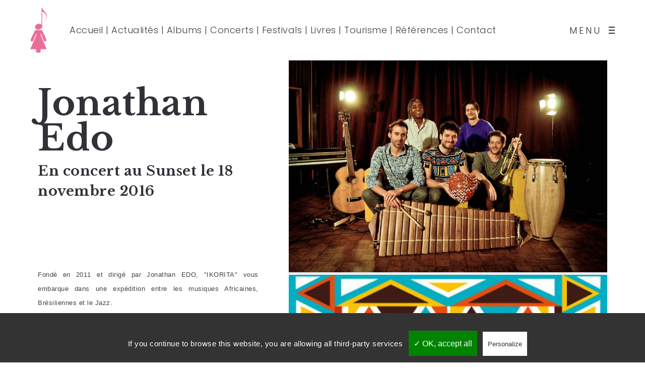

--- FILE ---
content_type: text/html
request_url: https://www.sdcommunication.fr/Jonathan_Edo-presse-relations-paris-6-156.php
body_size: 5498
content:
<!DOCTYPE html>
<html lang="fr-FR">
    <head>
        <title>Relations presse à Paris : Jonathan Edo</title>

        <!--Meta-->
        <meta http-equiv="Content-Type" content="text/html; charset=UTF-8" />
        <meta property="og:title" content="SD Communication - Sylvie Durand - Relations presse à Paris : Jonathan Edo" />
		        <meta property="og:description" content="Agence de relations presse sp&eacute;cialis&eacute;e dans la promotion des arts, des loisirs, du tourisme, de la gastronomie et du monde associatif, SD Communication (Sylvie Durand) travaille essentiellement &agrave; la promotion de sorties d’albums, de concerts et de festivals." />
        <meta property="og:url" content="http://www.sdcommunication.fr/" />
        <meta property="og:site_name" content="SD Communication - Sylvie Durand - Relations Presse à Paris" />
        <meta property="og:image" content="http://www.sdcommunication.fr/img/logo-carre.jpg" />
    	<meta name="viewport" content="width=device-width, initial-scale=1, maximum-scale=1">

        <!-- Favicon -->
        <link rel="shortcut icon" href="img/favicon.ico">
        <link rel="apple-touch-icon-precomposed" href="img/apple-touch-icon-114x114.png">

        <!-- Google Fonts -->
        <link rel='stylesheet' href='https://fonts.googleapis.com/css?family=Poppins%3A400%2C300%7CLibre+Baskerville%3Aregular%2Citalic%2C700' type='text/css' media='all' />

        <!-- Bootstrap CSS -->
        <link rel='stylesheet' href='css/bootstrap.css' type='text/css' media='screen' />

        <!-- Font Icon CSS -->
        <link rel='stylesheet' href='css/font-awesome.min.css' type='text/css' media='screen' />

        <!-- Owl Carousel Plugin CSS -->
        <link rel='stylesheet' href='css/owl.carousel.css' type='text/css' media='screen' />

        <!-- Lightbox Plugin CSS -->
        <link rel='stylesheet' href='css/photoswipe.css' type='text/css' media='screen' />

        <!-- Lightbox Plugin Skin CSS -->
        <link rel='stylesheet' href='css/skin/photoswipe/default/default-skin.css' type='text/css' media='screen' />

        <!-- Air. Theme Elements CSS -->
        <link rel='stylesheet' href='css/pagebuild.css' type='text/css' media='screen' />

        <!-- Air. Theme Main CSS -->
        <link rel='stylesheet' href='css/style.css' type='text/css' media='screen' />
    	
        <!-- IE hack -->
        <!--[if lte IE 9]>
    	<link rel='stylesheet' id='cssie9'  href='css/ie.css' type='text/css' media='screen' />
    	<![endif]-->

    	<!--[if lte IE 9]>
    	<script type="text/javascript" src="js/ie.js"></script>
    	<![endif]-->
    	
    	<!--[if lte IE 8]>
    	<div style="width: 100%;" class="messagebox_orange">Your browser is obsolete and does not support this webpage. Please use newer version of your browser or visit <a href="http://www.ie6countdown.com/" target="_new">Internet Explorer 6 countdown page</a>  for more information. </div>
    	<![endif]-->
    	
    	
<script type="text/javascript" src="tarteaucitron/tarteaucitron.js"></script>

        <script type="text/javascript">
        tarteaucitron.init({
    	  "privacyUrl": "", /* Privacy policy url */

    	  "hashtag": "#tarteaucitron", /* Open the panel with this hashtag */
    	  "cookieName": "tartaucitron", /* Cookie name */
    
    	  "orientation": "bottom", /* Banner position (top - bottom) */
    	  "showAlertSmall": false, /* Show the small banner on bottom right */
    	  "cookieslist": true, /* Show the cookie list */

    	  "adblocker": false, /* Show a Warning if an adblocker is detected */
    	  "AcceptAllCta" : true, /* Show the accept all button when highPrivacy on */
    	  "highPrivacy": false, /* Disable auto consent */
    	  "handleBrowserDNTRequest": false, /* If Do Not Track == 1, disallow all */

    	  "removeCredit": false, /* Remove credit link */
    	  "moreInfoLink": true, /* Show more info link */
    	  "useExternalCss": false, /* If false, the tarteaucitron.css file will be loaded */

    	  //"cookieDomain": ".my-multisite-domaine.fr", /* Shared cookie for multisite */
                          
    	  "readmoreLink": "/cookiespolicy" /* Change the default readmore link */
        });
        </script>


 <script type="text/javascript">
        tarteaucitron.user.gtagUa = 'G-E8W3079N14';
        // tarteaucitron.user.gtagCrossdomain = ['example.com', 'example2.com'];
        tarteaucitron.user.gtagMore = function () { /* add here your optionnal gtag() */ };
        (tarteaucitron.job = tarteaucitron.job || []).push('gtag');
        </script>



	</head>
  
    <body class="page page-template-default default-dark-logo pswp-light-skin responsive-ux page-template-masonry-body page-template-intro-above-list-body navi-hide dark-logo header-sticky preload">
      
        <!--Page Loader-->
        <div class="page-loading fullscreen-wrap visible">
            <div class="page-loading-inn">
                <div class="page-loading-transform">
                    <div class="site-loading-logo"><img src="img/demo/logo-loading.png" alt="Sylvie Durand SD Communication" /></div>
                </div>
            </div>
        </div>

        <!--Audio Player-->
        <div id="jquery_jplayer" class="jp-jplayer"></div>

        <!--Main wrap-->
        <div id="wrap-outer">

            <!--Header-->
            <header id="header" class="">

                <div id="header-main">
                
                    <div class="container-fluid">

                        <span id="navi-trigger">
                            <span class="navi-trigger-text">
                                <span class="navi-trigger-text-menu navi-trigger-text-inn">MENU</span>
                                <span class="navi-trigger-text-close navi-trigger-text-inn">FERMER</span>
                            </span>
                            <span class="navi-trigger-inn">
                                <span class="navi-trigger-hamberg-line navi-trigger-hamberg-line1"></span>
                                <span class="navi-trigger-hamberg-line navi-trigger-hamberg-line2"></span>
                                <span class="navi-trigger-hamberg-line navi-trigger-hamberg-line3"></span>
                            </span>
                        </span>

                                    
                        <div class="navi-logo">

                            <div class="logo-wrap">
                                <div id="logo">
                                    <a class="logo-a" href="index.php" title="SD COMMUNICATION">
                                        <h1 class="logo-h1 logo-not-show-txt">SD COMMUNICATION</h1>
                                        <img class="logo-image logo-dark" src="img/demo/logo_dark.png" alt="SD COMMUNICATION PARIS" />
                                        <span class="logo-light"><img class="logo-image" src="img/demo/logo_light.png" alt="Sylvie Durand Paris" /></span>
                                    </a>
                                </div>
                            </div><!--End logo wrap-->
                             
                        </div>
                        
                        
                         								
						
                    	<div style="float:left;width:80%;padding-left:45px;" align="left" class="dont-show-me-on-phones">
						
						<a href="index.php">Accueil</a> |
						<a href="actualites-sylvie-durand.php">Actualités</a> |
						<a href="Albums-presse-relations-paris-1-0.php">Albums</a> | <a href="Concerts-presse-relations-paris-2-0.php">Concerts</a> | <a href="Festivals-presse-relations-paris-3-0.php">Festivals</a> | <a href="Livres-presse-relations-paris-5-0.php">Livres</a> | <a href="Tourisme-presse-relations-paris-9-0.php">Tourisme</a> | <a href="R�f�rences-presse-relations-paris-6-0.php">Références</a> | 							<a href="contact-relations-publiques-paris.php">Contact</a>
						
						</div>
						<div style="clear: both;"></div>
                   
                   
                   
                    </div>
                    
                    
                    
                </div><!--End header main-->
                
            </header>

            <div id="menu-panel">

                <div class="menu-panel-inn fullscreen-wrap">
                 
                    <nav id="navi">

                        <div id="navi-wrap" class="menu-navi-wrap">

                            <ul class="menu clearfix">
                                <li class="menu-item">
                                    <a href="index.php">Accueil</a>
                                   
                                </li>
                               
                               <li id="menu-item-1" class="menu-item"><a href="Albums-presse-relations-paris-1-0.php">Albums</a></li><li id="menu-item-2" class="menu-item"><a href="Concerts-presse-relations-paris-2-0.php">Concerts</a></li><li id="menu-item-3" class="menu-item"><a href="Festivals-presse-relations-paris-3-0.php">Festivals</a></li><li id="menu-item-5" class="menu-item"><a href="Livres-presse-relations-paris-5-0.php">Livres</a></li><li id="menu-item-9" class="menu-item"><a href="Tourisme-presse-relations-paris-9-0.php">Tourisme</a></li><li id="menu-item-6" class="menu-item current-menu-item current_page_item"><a href="R�f�rences-presse-relations-paris-6-0.php">Références</a></li>                                

                                <li id="menu-item-247" class="menu-item"><a href="contact-relations-publiques-paris.php">Contact</a></li>
                            </ul>

                        </div>

                    </nav>

                    <div id="menu-panel-bottom" class="container-fluid"> 

                        <div class="menu-panel-bottom-left col-md-3 col-sm-3 col-xs-3">

                            <div class="search-top-btn-class">
                                
                            </div> 

                        </div>

                        <div class="menu-panel-bottom-right col-md-9 col-sm-9 col-xs-9">

                            <div class="socialmeida-mobile">
                                    
                                <ul class="socialmeida clearfix">                       
                                    <li class="socialmeida-li">
                                        <a title="Facebook" href="http://www.facebook.com/pages/SD-Communication/433755443363770" class="socialmeida-a">
                                            <span class=""></span> <span class="socialmeida-text rose">Facebook</span>
                                        </a>
                                    </li>
                                    
                                    <li class="socialmeida-li">
                                        <a title="Twitter" href="https://twitter.com/SylvieDurand" class="socialmeida-a">
                                            <span class=""></span> <span class="socialmeida-text rose">Twitter</span>
                                        </a>
                                    </li>
                                    
                                    <li class="socialmeida-li">
                                        <a title="Behance" href="skype:sylviedurand?call" class="socialmeida-a">
                                            <span class=""></span> <span class="socialmeida-text rose">Skype</span>
                                        </a>
                                    </li>
                                </ul>
                    
                            </div>

                        </div>

                    </div>

                </div>

            </div><!--End #menu-panel-->
			
            <!-- Main Content Wrap -->
    		<div id="wrap">

                <!-- Main Content : List, text content ... -->
    	        <div id="content">

                    <div class="content_wrap_outer fullwrap-layout">
                    
                   
						                            <div id="content_wrap" class="" style="padding-top:0px;">

                               
                                                              
        
                                         
        
                  					<article class="container post type-post status-publish format-gallery has-post-thumbnail hentry category-branding category-featured category-illustration category-works post_format-post-format-gallery">

                                <div class="row single-gallery-col2 gallery-left">

                                    <div class="single-col2-text-wrap col-sm-5 col-md-5 sticky_column ">
        
                                        <div class="title-wrap">
                                          <div align="left">
                                                <h1 class="title-wrap-tit" >Jonathan Edo</h1>
											  <h2>En concert au Sunset le 18 novembre 2016</h2>
                                            </div>
                                        </div>

                                        <div class="entry">
                                            <p><p style="text-align: justify;"><span style="font-size: small; font-family: arial,helvetica,sans-serif;">Fond&eacute;  en 2011 et dirig&eacute; par Jonathan EDO, "IKORITA" vous embarque dans une  exp&eacute;dition entre les musiques Africaines, Br&eacute;siliennes et le Jazz.</span><br /><span style="font-size: small; font-family: arial,helvetica,sans-serif;">Entre improvisation et &eacute;criture, le m&eacute;tissage se joue &agrave; la fronti&egrave;re des styles, loin des clich&eacute;s.</span></p></p>
                                        </div><!--End entry-->
        
                                        
										<div class="gallery-link ">
											<p><a href="http://www.jonathanedo.com/" title="Voir le site" class="gallery-link-a rose" target="_blank"><span class="rose">voir le site</span></a></p>
                                        </div>
                                        
                                        <div class="social-bar">

                                            <ul class="post_social post-meta-social">
                                                    
                                                <li class="post-meta-social-li">
                                                                                                    </li>
                                                            
                                                 <li class="post-meta-social-li">
                                                                                                    </li>
                                                 <li class="post-meta-social-li">
                                                                                                    </li>
                                        
                                            </ul>

                                        </div>
                                        
                                        
                                        
                                         <br><br><p>
										<div class=" ">
											<p><iframe width="400" height="225" src="https://www.youtube.com/embed/yI-luggBzMo?rel=0" frameborder="0" allowfullscreen></iframe></p>
										</div></p>
                                                                       
                               <br><br>
                               <div style="width:100%;border-bottom:#f086a4 thin solid" class="rose t22">Infos complémentaires</div><div class="gris" align="justify" style="padding-top:20px;padding-bottom:35px;"><table border="0" width="100%"><tr><td width="25%" align="center"><a href="uploads/pdf/cp-156.pdf" target="_blank"><img src="img/logo-pdf.png" height="55" /></a><br /><a href="uploads/pdf/cp-156.pdf" target="_blank">Communiqué de presse</a></td></tr></table></div>                               
                               
                                
                                    </div>
    
                                    <div class="single-col2-gallery-wrap blog-unit-gallery-wrap gallery-spacing-60 col-md-7">

                                        <div class="single-gallery-wrap-inn" data-style="">
    
                                            <div class="list-layout lightbox-photoswipe" data-gap="60">
                                        
                                               
                                                                                               <div class="list-layout-col list-layout-col1 clearfix">
                                                        
                                                    <div class="list-layout-col1-item list-layout-item" style="">
                                                        <div class="list-layout-inside">
                                                            <div class="single-image mouse-over" data-lightbox="true">
                                                                <a title="" class="lightbox-item" href="uploads/articles/156/1.jpg" data-size="902x600">
                                                                    <span class="ux-lazyload-wrap" style=" padding-top: 67.317073170732%;">
                                                                        <img alt="HIKESHI_ByFutura_02-836&#215;596" title="HIKESHI_ByFutura_02-836&#215;596" src="img/blank.gif" data-src="uploads/articles/156/1.jpg" width="820"  class="list-layout-img gallery-images-img ux-lazyload-img lazy">
                                                                    </span>
                                                                </a>
                                                            </div>
                                                        </div><!--End list-layout-inside--> 
                                                    </div><!--End list-layout-item-->
                                                </div>

                                                
                                                <div class="list-layout-col list-layout-col1 clearfix">
                                                        
                                                    <div class="list-layout-col1-item list-layout-item" style="">
                                                        <div class="list-layout-inside">
                                                            <div class="single-image mouse-over" data-lightbox="true">
                                                                <a title="" class="lightbox-item" href="uploads/articles/156/2.jpg" data-size="600x600">
                                                                    <span class="ux-lazyload-wrap" style=" padding-top: 67.317073170732%;">
                                                                        <img alt="HIKESHI_ByFutura_02-836&#215;596" title="HIKESHI_ByFutura_02-836&#215;596" src="img/blank.gif" data-src="uploads/articles/156/2.jpg" width="820"  class="list-layout-img gallery-images-img ux-lazyload-img lazy">
                                                                    </span>
                                                                </a>
                                                            </div>
                                                        </div><!--End list-layout-inside--> 
                                                    </div><!--End list-layout-item-->
                                                </div>

                                                
                                                

                                                
                                                
                                                <!--End list-layout-col -->

                                            </div><!--End list-layout-->

                                        </div><!--End single-gallery-wrap-inn-->

                                    </div><!--End blog-unit-gallery-wrap-->

                                </div><!--End single-gallery-col2-->

                                <!--Post navi-->
                                <div class="blog-unit-meta-bottom">
                                    <nav class="post-navi-single row">
                                        <div class="container">
                                            <div class="post-navi-unit post-navi-unit-prev col-sm-5 col-md-5 col-xs-5">
                                                
                                            </div>
                                                        
                                            <div class="post-navi-go-back col-sm-2 col-md-2 col-xs-2">
                                                <a class="post-navi-go-back-a" href="Jonathan_Edo-presse-relations-paris-6-0.php" data-postid="61">< Retour <</a>
                                            </div>
                                            
                                            <div class="post-navi-unit post-navi-unit-next col-sm-5 col-md-5 col-xs-5">
                                                
                                            </div>
                                        </div>
                                    </nav>
                                </div><!--End blog-unit-meta-bottom-->                   


                            </article>			
					        
                                      
        
                                        
                                        
                                        
        
                                   

                            </div><!-- End #content_wrap-->

                    </div><!-- End content_wrap_outer-->

                </div><!--End #content-->

                 <footer id="footer" class="footer-cols-layout">

                    <div class="footer-info">
                        <div class="footer-container">
                            <div class="span3">
                                <div id="logo-footer">
                                    <a href="index.php" title="SD Communication - Relation presse à Paris">
                                        <img class="logo-footer-img" src="img/demo/logo_dark.png" alt="Air Theme" />
                                    </a>
                                </div>
                            </div>
							
                           	<div class="span6">
								<span style="color: #eb6e98;">SD COMMUNICATION - Sylvie Durand - <a href="mailto:sylviedurandcourrier@gmail.com"><span style="color: #eb6e98;"><u>sylviedurandcourrier@gmail.com</u></span></a> - adapté par <a href="http://www.castalibre.com" target="_blank"><span style="color: #eb6e98;">castalibre.com</span></a></span>
							</div>
                           
                            <div class="span3">
                                <div class="footer-social">
                                    <ul class="socialmeida clearfix">                       
                                        
                                        <li class="socialmeida-li">
                                            <a title="Facebook" href="http://www.facebook.com/pages/SD-Communication/433755443363770" target="_blank" class="socialmeida-a">
                                                <span class=""></span> <span class="socialmeida-text rose">Facebook</span>
                                            </a>
                                        </li>
                                        
                                        <li class="socialmeida-li">
                                            <a title="Twitter" href="https://twitter.com/SylvieDurand" target="_blank" class="socialmeida-a">
                                                <span class=""></span> <span class="socialmeida-text rose">Twitter</span>
                                            </a>
                                        </li>
                                        
                                        <li class="socialmeida-li">
                                            <a title="Skype" href="skype:sylviedurand?call" target="_blank" class="socialmeida-a">
                                                <span class=""></span> <span class="socialmeida-text rose">Skype</span>
                                            </a>
                                        </li>
                                    </ul>
                                </div>
                            </div>
                        </div>
                    </div>

                    <div class="container-fluid back-top-wrap"><div id="back-top"></div></div>

                </footer>
            </div><!--End #wrap -->  
	       
           <div class="video-overlay modal"><span class="video-close"></span></div><!--end video-overlay-->
	  
        </div><!--End wrap-outer-->

        <div class="pswp" tabindex="-1" role="dialog" aria-hidden="true">

            <div class="pswp__bg"></div>

            <div class="pswp__scroll-wrap">

                <div class="pswp__container">
                    <div class="pswp__item"></div>
                    <div class="pswp__item"></div>
                    <div class="pswp__item"></div>
                </div>

                <div class="pswp__ui pswp__ui--hidden">

                    <div class="pswp__top-bar">

                        <div class="pswp__counter"></div>

                        <button class="pswp__button pswp__button--close" title="Close (Esc)"></button>

                        <button class="pswp__button pswp__button--share" title="Share"></button>

                        <button class="pswp__button pswp__button--fs" title="Toggle fullscreen"></button>

                        <button class="pswp__button pswp__button--zoom" title="Zoom in/out"></button>

                        <div class="pswp__preloader">
                            <div class="pswp__preloader__icn">
                              <div class="pswp__preloader__cut">
                                <div class="pswp__preloader__donut"></div>
                              </div>
                            </div>
                        </div>
                    </div>

                    <div class="pswp__share-modal pswp__share-modal--hidden pswp__single-tap">
                        <div class="pswp__share-tooltip"></div> 
                    </div>

                    <button class="pswp__button pswp__button--arrow--left" title="Previous (arrow left)">
                    </button>

                    <button class="pswp__button pswp__button--arrow--right" title="Next (arrow right)">
                    </button>

                    <div class="pswp__caption">
                        <div class="pswp__caption__center"></div>
                    </div>

                </div>

            </div>

        </div>
         <!-- jQuery Library -->
        <script type='text/javascript' src='js/library/jquery.min.js'></script>
        <!-- Main Js Plugin -->
        <script type='text/javascript' src='js/main.min.js'></script>
        <!-- Air. Theme main js -->
        <script type='text/javascript' src='js/custom.theme.js'></script>
    </body>
</html>

--- FILE ---
content_type: text/css
request_url: https://www.sdcommunication.fr/css/style.css
body_size: 26183
content:
/*
Theme Name: Air Theme
Theme URI: https://themeforest.net/user/bwsm/portfolio
Author:  Bwsm (uiueux)
Author URI: http://www.uiueux.com
 
-------------------------------------------
  CSS MAP
-------------------------------------------

  0. General & Reset for bootstrp 
    0.1 Reset, set default style, css3 general...
    0.2 page loading

  1. Header 
    1.1 General 
    1.2 Logo
    1.3 WPML, Social icons
    1.4 Menu  
    1.5 Responsive Layout

  2. Footer
    2.1 general

  3. Main / List
    3.1 ganeral space 
    3.2 owl carousel
    3.3 Main list
    3.4 archive
    3.5 sidebar 
    3.6 Widgets
    3.7 Masonry Blog

  4. Post / content template
    4.0 Title wrap
    4.1 post types
    4.2 Gallery post Template
    4.3 Post meta
    4.4 Comment / contact form 
  
  5. Shortcodes, PageBuilder & Plugins override
    5.1 Button
    5.2 PageBuilder
    5.3 Social Networks Share button
    5.4 Slider Dot/Arrow 
    5.5 Others

  6. Default Color and Font Style

  7. Other Elements
  
  8. Responsive (media query)
  
--------------------------------
*/



/*---- ARMANDO 
*/

.rose {
	color: #eb6e98;
}

@media screen and (min-width: 0px) and (max-width: 961px) {
  .dont-show-me-on-phones { display:none; }  /* show it on small screens */
}


/*----------------------------------------------- 

           General & Reset for bootstrp  

-------------------------------------------------*/

/* 0.1 Reset, set default style... */
*,input[type="search"],input.search_top_form_text[type="text"],input[type="text"].textboxsearch { 
  box-sizing:border-box;-webkit-box-sizing:border-box;-moz-box-sizing: border-box; 
} 
html { 
  font-size:62.5%;
  -webkit-font-smoothing: antialiased; -webkit-text-size-adjust: 100%;
  -moz-osx-font-smoothing: grayscale;
  text-rendering: optimizeLegibility;
}
body { 
  position: relative; margin: 0; overflow-x: hidden; line-height: 1.5; 
} 
a, a:hover, a:focus, select:focus,textarea:focus, input[type="text"]:focus,input[type=email]:focus,input[type="search"]:focus,input[type="password"]:focus,input[type="submit"]:focus,button:focus { 
  text-decoration:none; outline:none; 
} 
ol, ul { 
  list-style: none;outline:none; 
}
ul{ 
  margin-left:0;
}
li{ 
  list-style:none
}
img {
  max-width: 100%; height: auto;
}
/* Grid */
.container-fluid { 
  position:relative; width: 100%; padding-left: 60px; padding-right: 60px;
}
.container, .col-xs-1, .col-sm-1, .col-md-1, .col-lg-1, .col-xs-2, .col-sm-2, .col-md-2, .col-lg-2, .col-xs-3, .col-sm-3, .col-md-3, .col-lg-3, .col-xs-4, .col-sm-4, .col-md-4, .col-lg-4, .col-xs-5, .col-sm-5, .col-md-5, .col-lg-5, .col-xs-6, .col-sm-6, .col-md-6, .col-lg-6, .col-xs-7, .col-sm-7, .col-md-7, .col-lg-7, .col-xs-8, .col-sm-8, .col-md-8, .col-lg-8, .col-xs-9, .col-sm-9, .col-md-9, .col-lg-9, .col-xs-10, .col-sm-10, .col-md-10, .col-lg-10, .col-xs-11, .col-sm-11, .col-md-11, .col-lg-11, .col-xs-12, .col-sm-12, .col-md-12, .col-lg-12 {
  padding-left: 20px; padding-right: 20px;
}
.row {
  margin-left: -20px; margin-right: -20px;
}
.middle-ux {
position:relative; top:50%; 
-webkit-transform: translate(0,-50%);
-moz-transform: translate(0,-50%);
-ms-transform: translate(0,-50%);
transform: translate(0,-50%);
}
.center-ux,
.title-ux.line_both_sides.center,
.title-ux.line_under_over.center {
  position:relative; left:50%; 
-webkit-transform: translate(-50%,0);
-moz-transform: translate(-50%,0);
-ms-transform: translate(-50%,0);
transform: translate(-50%,0);
}
.centered-ux{
position:relative; left:50%; top: 50%; 
-webkit-transform: translate(-50%,-50%);
-moz-transform: translate(-50%,-50%);
-ms-transform: translate(-50%,-50%);
transform: translate(-50%,-50%);
}

/*  Form Style */

textarea, input[type="text"], input[type="password"], input[type="datetime"], input[type="datetime-local"], input[type="date"], input[type="month"], 
input[type="time"], input[type="week"], input[type="number"], input[type="email"], input[type="url"], input[type="search"], input[type="tel"], 
input[type="color"], .uneditable-input,input[type="submit"],button, .ux-btn { 
  width:100%; border-radius:0; border: none; border: 1px solid currentColor; margin-bottom:20px; padding: 10px;
  height: 40px; width: 100%; letter-spacing: 0px; 
  box-shadow:none; -webkit-appearance: none; background:none; color: #313139;
}
input,select,textarea{-moz-border-radius: 0px; -webkit-border-radius:0px; border-radius:0px; }
input[type="text"],input[type="search"],input[type="password"],textarea { -webkit-appearance: none; }
legend,iframe{ border:none; }
p,form,ul,ol,h1, h2, h3, h4, h5, h6,input[type="radio"], input[type="checkbox"]{ margin:0; padding:0;}
select, textarea, input[type="text"], input[type="password"], input[type="datetime"], input[type="datetime-local"], input[type="date"], 
input[type="month"], input[type="time"], input[type="week"], input[type="number"], input[type="email"], input[type="url"], input[type="search"], 
input[type="tel"], input[type="color"], .uneditable-input { margin:0; }
select { -webkit-appearance: none; -moz-appearance: none; appearance: none; text-indent: 1px; text-overflow: ''; width: 100%; height: 40px; line-height: 40px; font-size: 16px; font-size: 1.6rem; padding: 0; background: none; background-image: url(img/select-dark.png); background-position: 100% 50%; background-repeat: no-repeat; background-size: 6px 12px; color:#333; border: none; border-bottom: 2px solid currentColor; }

input[type="email"]:focus {
  box-shadow: none; color: inherit;
}
textarea { 
  height:75px; line-height: 1.5;
}
button, input[type="submit"],.ux-btn {
  width: auto; height: 40px; line-height: 38px; margin-top: 10px; padding: 0 15px; border: 1px solid currentColor;
}
.ux-btn:hover,input[type="submit"]:hover,button:hover {
  background-color: currentColor;
}

/* theme's wrap */
.no-scroll {
  overflow: hidden;
}
#wrap-outer { 
  position: relative; left: 0; z-index: 100; width: 100%;
}
#wrap { 
  position: relative; top: 0; max-width: 100%; width: 100%;  min-height: calc(100vh - 140px);
}
.fullwidth-ux #wrap { 
  max-width:100%; 
}
.clear { 
  clear:both; 
}
.container-inn {
  width: 800px; margin-left: auto; margin-right: auto;
}
.disable-hover {
  pointer-events: none;
}
.container .container {
  padding-left: 0; padding-right: 0; width: auto;
}
.container .container.page-template-intro-left-list-right {
  width: 100%;
}

/* General css3*/
.fullscreen-wrap {
  height: 500px; height: 100vh;
}
.ux-background-img {
  background-position: 50% 50%; background-repeat: no-repeat; -webkit-background-size:cover; background-size:cover;
}
.touchevents body[class*="Safari"] .ux-background-img {
  background-attachment: scroll;
}
.preload * {
-webkit-transition: none;
-moz-transition: none;
-ms-transition: none;
transition: none;
}
.no-touchevents body.header-sticky:not(.ux-bordered) #header,
#navi-trigger,
.logo-h1,
.ux-mobile #wrap-outer,
#wrap,
#header:before,
.ux-mobile #header,
body:not(.ux-mobile) .logo-wrap,
body:not(.ux-mobile) #header-main > .container-fluid, 
body:not(.ux-mobile) #header-main > .container, 
body:not(.ux-mobile) #logo,
body:not(.ux-mobile) .logo-a,
.post-meta-social-li .share,
#menu-panel,
li.menu-item-has-children>a:before,
.tagcloud a,
#sidebar .social_active i, 
.pagenums a, 
.post-carousel-pagination a,
.tp-bullets.simplebullets.round .bullet,
.flex-slider-wrap .flex-control-paging li a,
.top-search-icon,
.carousel-indicators li, 
.tw-style-a,
.blog-unit-meta a,
.share .icon,
.sidebar_widget a,
textarea,.blog-unit-link-li-a,
.shortcode-img-caption,
.mainlist-meta .social-bar:hover .post_social,
.no-touchevents .owl-prev,.no-touchevents .owl-next,
.navi-title-img,.navi-title-tag,
#woocomerce-cart-side .fa,
.filters .filters-a:after,
#ux-slider-down:before,#ux-slider-down:after,
.grid-item-con:after, 
.filter-sticky .filters,
.post-navi-go-back-a,
.filter-num,
.video-overlay,
.blog-unit-video-play,
.container-masonry .grid-item-inside, 
.woocommerce .button
{
-webkit-transition: all .5s;
-moz-transition: all .5s;
transition: all .5s; 
}  

.collage-caption,
.hover-scale,
#back-top,#back-top.backtop-shown,#back-top:before, #back-top:after,
.owl-prev:before,.owl-next:before,
.owl-prev:after,.owl-next:after,
.navi-trigger-inn:after,.navi-trigger-inn:before, 
.search_top_form:after,
.img-zoom-in .lazy-loaded,
.gallery-link-a:after,
#navi li.menu-item > a:before,
.socialmeida-text:after,
.footer-menu a:before,
#navi_wrap a:before,
.pagenums .tw-style-a:after,
.nav-tabs > li > a:after,
.navi-trigger-text,
.navi-trigger-hamberg-line 
{
-webkit-transition: -webkit-transform .5s;
-moz-transition: -moz-transform .5s;
transition: transform .5s;
}
.head-meta-icon, #sidebar .post_social a,
button, input[type="submit"],
.blog-unit-link-li,
.ux-bag {
-webkit-transition: background-color .5s;
-moz-transition: background-color .5s;
transition: background-color .5s; 
}
.logo-invert,
.with-video-cover .title-wrap-con,
.carousel-des-wrap-inn,
.team-item-con-back, 
.owl-nav,
.fullwrap-block .twitter-mod:before,
.product-caption,
.single-fullwidth-slider-carousel-img,
.top-slider .owl-dot {
-webkit-transition: opacity 0.5s;
-moz-transition: opacity 0.5s;
transition: opacity 0.5s;
}
.carousel-des-wrap-tit-a,
.portfolio-standatd-tags a[rel="tag"],
.portfolio-standatd-tit-a,  
#navi a,
#navi-wrap-mobile a,
.search-top-btn-class,
.blog-item-main h2 a,.blog_meta a,
.arvhive-tit a,
.article-cate-a,.gallery-info-property-item>a,.article-tag-label a[rel="tag"],.author-tit-a, .comment-author-a,.comment-meta .reply,.comment-form .logged a {
-webkit-transition: color 0.5s;
-moz-transition: color 0.5s;
transition: color 0.5s; 
}
#navi ul li ul.sub-menu, 
#navi ul li ul.sub-menu li,
.search_top_form {
-webkit-transition: opacity 250ms ease-in-out;
-moz-transition: opacity 250ms ease-in-out;
transition: opacity 250ms ease-in-out; 
}
.fullwrap-block { display: block;}
.fullwrap-block .owl-stage-outer {width: 100%;}


/*  0.2 page loading */
.page-loading,.page-loading.visible {
  -webkit-transition: all .4s;
  -moz-transition: all .4s;
  transition: all .4s;
}
.page-loading {
  position: fixed; z-index: 9999; left: 0; top: 0; right: 0px; bottom: 0px; 
  opacity: 0; visibility: hidden;
  
}
.page-loading.visible {  
  opacity: 1; visibility: visible; 
} 
.page-loading.visible ~ #wrap-outer #header, 
.page-loading.visible ~ #wrap-outer #content,
.page-loading.visible ~ #wrap-outer #footer {
  opacity: 0;  
  -webkit-transition: all .5s;
  -moz-transition: all .5s;
  transition: all .5s;
}
.page-loading.visible ~ #wrap-outer #header {
  -webkit-transform: translateY(-140px);
  -moz-transform: translateY(-140px);
  transform: translateY(-140px);
}
.page-loading-inn { 
  position: relative; width: 100%; height: 100%;
}
.page-loading-transform,
.ux-loading-transform {
  position: absolute; top: 50%; left:0; line-height: 36px; text-align: center; width: 100%;
  -webkit-transform: translateY(-50%);
  -moz-transform: translateY(-50%); 
  -ms-transform: translateY(-50%);
  transform: translateY(-50%);
} 
.page-loading ~ #wrap-outer #content,
.page-loading ~ #wrap-outer #footer {
  opacity: 1;  
  -webkit-transition: all .5s;
  -moz-transition: all .5s;
  transition: all .5s;
}
.page-loading ~ #wrap-outer #content {
  -webkit-transition: all .5s .5s;
  -moz-transition: all .5s .5s;
  transition: all .5s .5s; 
}
.page-loading ~ #wrap-outer #header {
  -webkit-transform: translateY(0);
  -moz-transform: translateY(0);
  transform: translateY(0);
}
.page-loading .loading-transform {
 margin-top: 0;
}
.page-loading .site-loading-logo img {
  max-height: 120px; max-width: 240px; width: auto; height: auto;
}
.search-loading {
  position: relative;
}
.search-loading:after,
.search-loading:before {
  content: '.'; position: absolute; left: -5px;
  -webkit-animation:SearchLoadingBrething 1s infinite ease-in-out;
  -moz-animation:SearchLoadingBrething 1s infinite ease-in-out; 
  animation:SearchLoadingBrething 1s infinite ease-in-out;
}
.search-loading:before{
  left: 5px; animation-delay: .2s;
}
@-webkit-keyframes SearchLoadingBrething {
  0%{ opacity: .1; }
  50%{ opacity: 1; }
  100%{ opacity: .2; }
}
@-moz-keyframes SearchLoadingBrething {
  0%{ opacity: .1; }
  50%{ opacity: 1; }
  100%{ opacity: .2; }
}
@keyframes SearchLoadingBrething {
  0%{ opacity: .1; }
  50%{ opacity: 1; }
  100%{ opacity: .2; }
}

/* Image Lazy */
.ux-lazyload-wrap {
  position: relative; display: block; background-color: #f0f0f0;
}
.ux-lazyload-img {
  position: absolute; left: 0; top: 0; max-width: 100%; width: 100%; height: auto;
}
.ux-lazyload-bgimg {
  position: absolute; left: -1px; right: -1px; bottom: -1px; top: -1px; 
}
.lazy-hidden {
  opacity: 0;
}
.animated,
.lazy-loaded {
  -webkit-animation-duration: 1s;
  animation-duration: 1s;
  -webkit-animation-fill-mode: forwards;
  animation-fill-mode: forwards;
}
@-webkit-keyframes fadeIn {
  0% {
    opacity: 0; 
  }
  100% {
    opacity: 1; 
  }
}

@keyframes fadeIn {
  0% {
    opacity: 0; 
  }
  100% {
    opacity: 1; 
  }
}
.lazy-loaded {
  -webkit-animation-name: fadeIn;
  animation-name: fadeIn;
}
/*.container-masonry .lazy-loaded {
  -webkit-animation-name: fadeYIn;
  animation-name: fadeYIn;
}
@-webkit-keyframes fadeYIn {
  0% {
    opacity: 0; -webkit-transform: translateY(150px); 
  }
  100% {
    opacity: 1; -webkit-transform: translateY(0); 
  }
}

@keyframes fadeYIn {
  0% {
    opacity: 0; transform: translateY(150px); 
  }
  100% {
    opacity: 1; transform: translateY(0); 
  }
}*/

/*----------------------------------------------- 

              1. Header 

-------------------------------------------------*/

/*  1.1 General  */
#header {
  position: absolute; z-index: 9990; width: 100%; left: 0; top: 0; right: 0;
}
.page_from_top #header {
  background: none;
 }
.logo-light,
.light-logo .logo-dark,
.default-light-logo .logo-dark,
.no-touchevents .light-logo.header-scrolled .logo-light {
  display: none;
}
.light-logo .logo-light,
.default-light-logo .logo-light,
.no-touchevents .light-logo.header-scrolled .logo-dark {
  display: block;

}

/* Default Height 140 */
.logo-wrap,
#header-main > .container-fluid,
#header-main > .container,
#header,
#logo,
.logo-a {
  height: 120px; line-height: 120px; 
} 
#wrap {
  padding-top: 120px;
}
.page_from_top #wrap {
   padding-top: 0;
}

/*  Scrolled */
.no-touchevents body.header-sticky.header-scrolling #header { 
  -webkit-transform: translateY(-80px);
  -moz-transform: translateY(-80px);
  transform: translateY(-80px); 
}
.no-touchevents body.header-sticky.header-scrolled #header {
  position: fixed; z-index: 9999; 
  -webkit-transform: translateY(0);
  -moz-transform: translateY(0);
  transform: translateY(0); 
} 
.no-touchevents body.header-sticky.header-scrolled.admin-bar #header {
  top: 32px;
}
.no-touchevents body.header-scrolled .logo-wrap,
.no-touchevents body.header-scrolled #header-main > .container-fluid,
.no-touchevents body.header-scrolled #header-main > .container,
.no-touchevents body.header-scrolled #header,
.no-touchevents body.header-scrolled #logo,
.no-touchevents body.header-scrolled .logo-a,
.no-touchevents body.header-scrolling .logo-wrap,
.no-touchevents body.header-scrolling #header-main > .container-fluid,
.no-touchevents body.header-scrolling #header-main > .container,
.no-touchevents body.header-scrolling #header,
.no-touchevents body.header-scrolling #logo,
.no-touchevents body.header-scrolling .logo-a {
  height: 80px; line-height: 80px;
}
.no-touchevents body.header-scrolled .logo-image,
.no-touchevents body.header-scrolling .logo-image {
  max-height:80px;
} 

/* Start from page top*/
body.start-from-top.page #wrap-outer {
  padding-top: 0;
}


/*  1.2 Logo  */

.navi-logo {
  float: left;
}
#logo { 
  display: inline-block; z-index: 10; font-size: 0; 
}
.logo-not-show-txt {
  display: none;
}
.logo-a {
  position: relative; white-space: nowrap; display: inline-block; overflow: hidden; 
}
.logo-a > * {
  vertical-align: middle;
} 
.logo-image { 
  height:auto; width: auto; max-width: 240px; max-height: 120px; vertical-align: middle;
} 
.logo-invert {
  opacity: 0; position: absolute; left: 0; right: 0; top: 0; bottom: 0; 
} 


/*  1.3 WPML */
.wpml-translation li {
  display: inline-block; height: 80px; line-height: 80px; margin-right: 10px;
}
.wpml-translation li {
  line-height: 20px; height: auto;
}
.wpml-translation img,.languages-name {
  display: none;
}
.languages-shortname {
 text-transform: uppercase;
}
.wpml-container {
  position: absolute; bottom: 0; width: 100%;
}
.wpml-tip {
  padding: 0 10px;
} 
#header .wpml-translation {
  float: right; margin: 0 0 0 30px;
}
body.ux-mobile #header .wpml-translation {
  display: none;
}
#header .current-language .languages-shortname {
  font-weight: bold;
}

/* Search */
.search-top-btn-class .fa {
  cursor: pointer;
}
.search_top_form {
  display: inline-block; opacity: 0; position: relative; line-height: 40px;
}
.search_top_form_shown.search_top_form {
  opacity: 1;
}
.search_top_form:after {
  position: absolute; content: ''; left: 10px; bottom: 0; height: 1px; width: 100%; background-color: currentColor;
  -webkit-transform-origin: 0 0; 
  transform-origin: 0 0; 
  -webkit-transform: scaleX(0);
  transform: scaleX(0);
}
.search_top_form_shown.search_top_form:after {
  -webkit-transform: scaleX(1);
  transform: scaleX(1);
}
.search-top-btn-class .fa-search {
  line-height: 40px; vertical-align: middle;
}
input[type="search"].search_top_form_text {
  border: none; padding-left: 10px; pointer-events:none;
}
.search_top_form_shown input[type="search"].search_top_form_text {
  pointer-events:auto;
}

/* Social icons */
.socialmeida-a {
  display: inline-block; position: relative; line-height: 40px; height: 40px; text-align: center; 
}
.socialmeida-li img {
  max-width: 40px; 
}
.socialmeida {
  text-align: right; 
} 
.socialmeida-li {
  display: inline-block; margin-left: 10px;
}
.header-bar-social .socialmeida-li {
  margin-left: 0;
}
.socialmeida-a {
  text-align: left;
} 
.socialmeida-a .fa {
  width: 40px; height: 40px; line-height: 39px; text-align: center; font-size: 24px; 
}
.footer-info .socialmeida-li {
  display: inline-block; margin: 0 6px;
}
.footer-info .span6:first-child .socialmeida-li {
  margin-right: 10px; margin-left: 0;
}
.footer-info .span6:first-child .socialmeida-li:last-child {
  margin-right: 0;
}
.footer-info .span6:last-child .socialmeida-li {
  margin-left: 10px; margin-right: 0;
}
.footer-info .socialmeida-a {
  width: auto; height: auto; line-height: 1.5;
}

/* 1.4 Menu */ 

/* 1.4.1 Menu hide */

#menu-panel {
  position: absolute; z-index: 0; top: 0; right: 0; left: 0; 
  -webkit-transform: translateY(-100vh);
  -moz-transform: translateY(-100vh); 
  -ms-transform: translateY(-100vh); 
  transform: translateY(-100vh);
} 
.menu-panel-inn {
  width: 100%; padding: 140px 50px 120px; overflow: auto; position: relative; display: table;
  -webkit-overflow-scrolling: touch;
}
.show_mobile_menu #menu-panel {
  -webkit-transform: translateY(0);
  -moz-transform: translateY(0); 
  -ms-transform: translateY(0); 
  transform: translateY(0); 
  will-change: transform;
}
.show_mobile_menu .menu-panel-inn {
  display: table;
}
.show_mobile_menu #menu-panel {
  z-index: 999;
} 
.show_mobile_menu #wrap { 
  -webkit-transform: translateY(100vh);
  -moz-transform: translateY(100vh); 
  -ms-transform: translateY(100vh); 
  transform: translateY(100vh); 
  will-change: transform;
} 
#menu-panel-bottom {
  position: absolute; bottom: 0; left: 0; right: 0; height: 120px; padding: 0 20px; opacity: 0;
  -webkit-transition: opacity .1s 0s;
  -moz-transition: opacity .1s 0s;
  -ms-transition: opacity .1s 0s;
  transition: opacity .1s 0s;
}
.show_mobile_menu #menu-panel-bottom {
  opacity: 1;
  -webkit-transition: opacity .3s 1s;
  -moz-transition: opacity .3s 1s;
  -ms-transition: opacity .3s 1s;
  transition: opacity .3s 1s;
}
#navi {
  display: table-cell; vertical-align: middle; text-align: center; 
}
#navi-wrap {
  display: inline-block; text-align: left;
}
.sub-menu {
  display: none;
}
#menu-panel-bottom .search-top-btn-class,
#menu-panel-bottom .socialmeida {
  line-height: 120px;
}
.submenu-icon {
  display: none;
}
.menu-item-has-children>a {
  position: relative;
}
.menu-item-has-children>a:after {
  content: ''; display: inline-block; width: 4px; height: 4px; border-radius: 100%; margin-left: 4px; background-color: currentColor;
}
.menu-item-back-a.archive-arrow {
  float: none;
}
.menu-item-back-a {
  -webkit-transform: rotate(180deg);
  -moz-transform: rotate(180deg);
  -ms-transform: rotate(180deg);
  transform: rotate(180deg);
}

#navi-trigger {
  display: none; position: relative; top:50%; float: right; margin-top: -8px; z-index: 10; cursor: pointer; height: 16px;  
}
.navi-trigger-inn {
  display: block; position: absolute; right: 0; top: 0; width: 12px; height: 16px; 
}
.navi-trigger-hamberg-line {
  width: 12px; height: 2px; position: absolute; top: 50%; right: 0; margin-top: -1px; background-color: currentColor;
}
.navi-trigger-hamberg-line {
  -webkit-transform-origin: 50% 50%;
  -moz-transform-origin: 50% 50%;
  -ms-transform-origin: 50% 50%;
  transform-origin: 50% 50%;
}
body:not(.show_mobile_menu) .navi-trigger-hamberg-line {
  -webkit-transform-origin: 100% 0;
  -moz-transform-origin: 100% 0;
  -ms-transform-origin: 100% 0;
  transform-origin: 100% 0;
  -webkit-transition: -webkit-transform .2s;
  -moz-transition: -moz-transform .2s;
  transition: transform .2s;
}
.navi-trigger-text-inn > span {
  display: inline-block;
}
.navi-trigger-text-close,
.show_mobile_menu .navi-trigger-text-menu,
.show_mobile_menu .navi-trigger-text-close,
.navi-trigger-text-menu {
  opacity: 0;
  -webkit-transition: opacity .3s .3s;
  -moz-transition: opacity .3s .3s;
  -ms-transition: opacity .3s .3s;
  transition: opacity .3s .3s; 
}
.show_mobile_menu .navi-trigger-text-close,
.navi-trigger-text-menu {
  opacity: 1; 
}
.navi-trigger-hamberg-line1,.navi-trigger-hamberg-line3,
.video-close:after,.video-close:before,
.modal-content .close-btn:before,.modal-content .close-btn:after {
  content: ''; font-size: .1px; position: absolute; height: 2px; width: 100%; top: -9px; left: 0; background-color: currentColor;
  -webkit-transform: rotate(0deg);
  -moz-transform: rotate(0deg);
  -ms-transform: rotate(0deg);
  transform: rotate(0deg);
}
.navi-trigger-hamberg-line1 {
  top: 2px;
}
.navi-trigger-hamberg-line3 {
  top: 14px; 
}
.show_mobile_menu .navi-trigger-hamberg-line1 { 
  -webkit-transform:translateY(6px) rotate(45deg) scaleX(1.3333)!important;
  -moz-transform:translateY(6px) rotate(45deg) scaleX(1.3333)!important;
  -o-transform:translateY(6px) rotate(45deg) scaleX(1.3333)!important;
  transform:translateY(6px) rotate(45deg) scaleX(1.3333)!important;
}
.show_mobile_menu .navi-trigger-hamberg-line3 {
  -webkit-transform:translateY(-6px) rotate(-45deg) scaleX(1.3333)!important;
  -moz-transform:translateY(-6px) rotate(-45deg) scaleX(1.3333)!important;
  -o-transform:translateY(-6px) rotate(-45deg) scaleX(1.3333)!important;
  transform:translateY(-6px) rotate(-45deg) scaleX(1.3333)!important;
} 
.video-close:after,.video-close:before,
.modal-content .close-btn:before,.modal-content .close-btn:after { 
  -webkit-transform: translateY(14px) rotate(-45deg);
  -moz-transform: translateY(14px) rotate(-45deg);
  -ms-transform: translateY(14px) rotate(-45deg);
  transform: translateY(14px) rotate(-45deg);
  
}
.show_mobile_menu .navi-trigger-hamberg-line2 { 
  background:none;
} 
.video-close:after,
.modal-content .close-btn:after {
  -webkit-transform: translateY(14px) rotate(45deg);
  -moz-transform: translateY(14px) rotate(45deg);
  -ms-transform: translateY(14px) rotate(45deg);
  transform: translateY(14px) rotate(45deg);
}
.navi-trigger-text {
  display: block; height: 100%; line-height: 1; min-width: 120px; letter-spacing: 4px; text-align: right;
}
.navi-trigger-text-inn {
  position: absolute; display: inline-block; left: auto; right: 26px; top: 50%; margin-top: 1px;
  -webkit-transform: translateY(-50%);
  -moz-transform: translateY(-50%);
  -ms-transform: translateY(-50%);
  transform: translateY(-50%);
}
body:not(.show_mobile_menu) #navi-trigger:hover .navi-trigger-text {
  -webkit-transform: translateX(-4px);
  -moz-transform: translateX(-4px);
  -ms-transform: translateX(-4px);
  transform: translateX(-4px);
}

/* 1.4.2 Menu show */
.heade-meta {
  float: right;
}
.navi-show:not(.ux-mobile) #navi-trigger {
  display: none!important;
}
body:not(.ux-mobile).navi-center .heade-meta {
  position: absolute; z-index: 9; left: 0; right: 0;
}
body:not(.ux-mobile).navi-center #header-main > .container-fluid {
  padding-left: 0; padding-right: 0; margin-left: 40px; margin-right: 40px; width: auto;
}
body:not(.ux-mobile).navi-center #header-main > .container {
  position: relative;
}
#navi-header { 
  display: inline-block; float: right;
}
.navi-center #navi-header {
  float: none;
}
#navi-header>div>ul>li {
  margin-left: 30px; float: left;
}
body:not(.ux-mobile) .header-bar-social {
  float: right; margin-right: 20px;
}
#navi-header .sub-menu {
  position: absolute; top: auto; line-height: 30px; margin-top: -40px; padding: 10px; margin-left: -10px;
}
.header-scrolled #navi-header .sub-menu {
  margin-top: 0;
}
#navi-header li:hover > .sub-menu {
  display: block;
}


/*  
 1.5 Responsive layout
*/

.ux-mobile .navi-logo {
  text-align: left; 
}
.ux-mobile #header-main > .container-fluid,
.ux-mobile #header-main > .container {
  position:static; 
} 

/*  Body Responsive */
.ux-mobile.show_mobile_menu body {
  overflow-y: hidden; height: 100vh; 
}
.ux-mobile.responsive-ux .mainlist-des-wrap, 
.ux-mobile.responsive-ux .archive-text-wrap {
  bottom: 20px; left: 20px; right: 20px;
}
.ux-mobile #back-top {
  display: none;
}


 
/*----------------------------------------------- 

  2. Footer 

-------------------------------------------------*/
/* 2.1 General*/

#footer {
  position: fixed; z-index: -1; bottom:0; left: 0; right: 0; 
}
.footer-info {
  opacity: 0; letter-spacing: 1px;
}
#footer.ux-hide-footer {
  display: none;
}
#footer.footer-cols-layout {
  text-align: left;
}
#footer.footer-centered .footer-info,
.ux-mobile #footer .footer-info {
  text-align: center; 
}
#footer.footer-centered #logo-footer {
  display: inline-block;
}
.footer-info .footer-container {
  display: table; height: 200px; margin: auto;
}
.footer-info .footer-container > [class*="span"],
.foot-one-col {
  display: table-cell; float: none; vertical-align: middle; width: 50%; margin-bottom: 0; margin-left: 0; 
}
.foot-one-col {
  width: 100%;
}
#footer.footer-cols-layout .footer-info .footer-container,
#footer.footer-cols-layout .footer-info .footer-container > [class*="span"] { 
   width: auto;
}
#footer.footer-centered .footer-info .footer-container,
.ux-mobile .footer-info .footer-container  {
  height: auto; padding-top: 30px; padding-bottom: 30px; 
}
#footer.footer-centered .footer-info .footer-container > [class*="span"],
.ux-mobile .footer-info .footer-container > [class*="span"]  {
  display: block; width: 100%; margin-left: 0; margin-top: 10px;
}
#footer.footer-cols-layout .footer-menu li:last-child {
  margin-right: 0;
}
.logo-footer-img {
  max-width: 200px; max-height: 60px;
}
.footer-menu > ul > li ul {
  display: none;
}
#footer.footer-centered .footer-menu > ul > li,
.ux-mobile #footer .footer-menu > ul > li {
  display: inline-block; margin-right: 4px; margin-left: 4px;
} 
.footer-menu li {
  line-height: 24px; display: inline-block; margin: 0 11px;
}
.footer-cols-layout .footer-info-unit:nth-child(2) .footer-menu li {
  margin-right: 0;
}
.footer-cols-layout .footer-info-unit:nth-child(1) .footer-menu li {
  margin-left: 0;
}
.footer-cols-layout .footer-span6.footer-info-unit {
    width: 50%;
}

/* back top btn */
.container-fluid.back-top-wrap {
  position: fixed; z-index: 999; bottom: 47px; left: auto; right: 82px; height: 0; width: auto;
}
#back-top {
  position: absolute; right: -16px; bottom: 20px; overflow: hidden; width: 40px; height: 60px; cursor: pointer;
  -webkit-transform: scaleX(0);
  -moz-transform: scaleX(0);
  -ms-transform: scaleX(0);
  transform: scaleX(0);
}
#back-top:before, #back-top:after,
#ux-slider-down:before,#ux-slider-down:after {
  content: ''; position: absolute; left: 0; top: 50%; margin-top: -1px; width: 20px; height: 2px; background-color: currentColor;
  -webkit-transform-origin: 21px 0;
  -moz-transform-origin: 21px 0;
  -ms-transform-origin: 21px 0;
  transform-origin: 21px 0;
}
#back-top:after,#ux-slider-down:after {
  left: 20px;
  -webkit-transform-origin: 3px 0;
  -moz-transform-origin: 3px 0;
  -ms-transform-origin: 3px 0;
  transform-origin: 3px 0;
}
#back-top:hover:before,#ux-slider-down:hover:before { 
  -webkit-transform:translate(2px,-15px) rotate(-60deg);
  -moz-transform:translate(2px,-15px) rotate(-60deg);
  -ms-transform:translate(2px,-15px) rotate(-60deg);
  transform:translate(2px,-15px) rotate(-60deg);
}
#back-top:hover:after,#ux-slider-down:hover:after {
  -webkit-transform:translate(2px,-12px) rotate(60deg);
  -moz-transform:translate(2px,-12px) rotate(60deg);
  -ms-transform:translate(2px,-12px) rotate(60deg);
  transform:translate(2px,-12px) rotate(60deg);

}
#back-top.backtop-shown {
  -webkit-transform: scaleX(1);
  -moz-transform: scaleX(1);
  -ms-transform: scaleX(1);
  transform: scaleX(1);
}

/*----------------------------------------------- 

      3. Main / list page

-------------------------------------------------*/

 

/* 3.1  General Title Style  */
 
/* Top slider */
.top-slider {
  position: relative; 
}
.top-slider .carousel-des-wrap-inn {
  position: absolute; z-index: 9; left: 50%; bottom: 40px; height: auto;
}
.top-slider .owl-carousel,
.top-slider .carousel-img-wrap,
.top-slider .carousel-des-wrap {
  height: 400px; height: 100vh;
}
.top-slider .owl-dot { 
  opacity: .8;
}
.top-slider .owl-dot:hover,
.top-slider .owl-dot.active {
  opacity: 1;
}
.top-slider .carousel-des {
  position: static; opacity: 0;
  -webkit-transform: translateY(20px);
  -moz-transform: translateY(20px);
  transform: translateY(20px);
}
.top-slider .owl-item.active .carousel-des { 
  opacity: 1;
  -webkit-transform: translateY(0);
  -moz-transform: translateY(0);
  transform: translateY(0);
}
.top-slider .carousel-des {
  -webkit-transition: all 2s .3s;
  -moz-transition: all 2s .3s;
  transition: all 2s .3s;
}


/* Text slider */
.top-slider.top-slider-text {
  position: relative; height: 400px; height: calc(100vh - 80px);
}
.mask-clip-title .title-wrap-tit { 
  position: relative; font-weight: bolder; font-weight: 900;line-height: 1; background-attachment: fixed;background-size: cover;
  font-size: 90px!important;
  -webkit-text-fill-color: transparent;
  -webkit-background-clip: text;
}
.slider-headding {
  font-weight: bolder; font-weight: 900; 
} 
.text-slider-inn.middle-ux {
  top: 54%
}
.slider-con {
  width: 100%; text-align:center; margin-top: 10px; padding-left: 10%; padding-right: 10%;
}
.slider-image {
  min-height:100%; 
}
.slider-headding-1 {
  font-size: 72px; font-size: 6vw;
}
.slider-headding-2 {
  font-size: 60px; font-size: 5vw;
}
.slider-headding-3 {
  font-size: 48px; font-size: 4vw;
}
.slider-headding-4 {
  font-size: 36px; font-size: 3vw;
}
.slider-headding-5 {
  font-size: 24px; font-size: 2vw;
}
.slider-headding-6 {
  font-size: 1em; font-size: 1vw;
}
.text-slider-inn {
  padding: 0 12%;
}
.slider-headding {
  line-height: 1; padding: 10px 0;
}
.top-slider .slider-headding {
  text-align: center;
}
.headding-with-bg.slider-headding {
  background-size:0 0;
}
body[class*="Chrome"] .headding-with-bg.slider-headding,
body[class*="Safari"] .headding-with-bg.slider-headding {
  background-size: cover; background-attachment: fixed; -webkit-text-fill-color: transparent; -webkit-background-clip: text;
}
.touchevents body[class*="Safari"] .headding-with-bg.slider-headding,
.touchevents body[class*="Safari"] .mask-clip-title .title-wrap-tit {
  background-attachment: scroll;
}
.headding-center { text-align: center; }
.headding-right { text-align: right; }

/*  3.2 owl carousel */
 
.owl-carousel {
  display: inline-block;
}
.carousel-img {
  height: 100%;
}
.owl-theme .owl-controls {
  margin-top: 0;
} 

/* 3.3 Main list(Page Template) */


.page-template-masonry-body { 
  /*overflow-y: scroll;*/
}
.lightbox-img-hide {
  visibility: hidden; width: 100%;
}

/* Introduction Above List */
.ux-template-intro-center {
  text-align: center;
}
.ux-template-intro-right {
  text-align: right;
} 
.top-slider ~ #content .container-masonry {
  margin-top: 20px;
}

/* Left Introduction & Right Filter */
.ux-has-filter .page-template-intro-left-list-right {
  display: table;
}
.ux-has-filter .page-template-intro-left-list-right > .ux-portfolio-template-intro,
.ux-has-filter .page-template-intro-left-list-right > .filters-wrap {
  display: table-cell; width: 60%; vertical-align: bottom;
}
.page-template-intro-left-list-right > .filters {
  text-align: right;
}
.page-template-intro-left-list-right > .filters li.filters-li:last-child {
  margin-right: 0;
}
.ux-has-filter .page-template-intro-left-list-right .filters-wrap {
  text-align: right;
}
.ux-has-filter .page-template-intro-left-list-right .filters {
  margin-bottom: 0; line-height: 30px;
}

/* Introduction In List */

/* Isotope List */
.grid-item {
  width: 100%; float: left;
}
.grid-item--width2 {
  width: 100%;
}
.grid-item-inside {
  overflow: hidden; position: relative; 
}
.container-masonry .grid-item-inside {
  opacity: 0; 
  -webkit-transform: translateY(200px);
  -moz-transform: translateY(200px);
  transform: translateY(200px);
}
.container-masonry[data-template="blog-masonry"] .grid-item-inside,
.container-masonry .grid-item-inside.grid-show { 
  opacity: 1;
  -webkit-transform: translateY(0);
  -moz-transform: translateY(0);
  transform: translateY(0);
}
.grid-item-tit {
  line-height: 1; cursor: pointer;
}
.grid-item-tit-a {
  display: block;
}
.grid-item-cate {
  display: inline-block; margin-bottom: 10px;
}
.masonry-list .ux-lazyload-wrap:after {
  content: ''; position: absolute; z-index: -1; bottom: 0; right: 0; background-color: #f0f0f0;
}
.grid-item-con,
.grid-item-con:after {
  position: absolute; left: 0; top: 0; right: 0; bottom: 0; z-index: 9; 
}
.grid-item-con:after {
  content: ''; z-index: 0; background-color: #fff; 
  -webkit-transform:scale(1.3);
  -moz-transform:scale(1.3);
  -ms-transform:scale(1.3);
  transform:scale(1.3);
}
.grid-mask-boxed-left .grid-item-con:after,
.grid-mask-boxed-center .grid-item-con:after {
  animation:boxed-effect-anti .5s 0s 1 ease normal both;
}
.grid-mask-boxed-left .grid-item-con:hover:after,
.grid-mask-boxed-center .grid-item-con:hover:after {
  -webkit-animation:boxed-effect .9s 0s 1 ease normal both;
  -moz-animation:boxed-effect .9s 0s 1 ease normal both;
  animation:boxed-effect .9s 0s 1 ease normal both;
}
.grid-mask-boxed-left .grid-item-big .grid-item-con:hover:after,
.grid-mask-boxed-left .grid-item-long .grid-item-con:hover:after,
.grid-mask-boxed-left .grid-item-tall .grid-item-con:hover:after,
.grid-mask-boxed-center .grid-item-big .grid-item-con:hover:after,
.grid-mask-boxed-center .grid-item-long .grid-item-con:hover:after,
.grid-mask-boxed-center .grid-item-tall .grid-item-con:hover:after { 
  -webkit-animation: boxed-effect 1.1s 0s 1 ease normal both;
  -moz-animation: boxed-effect 1.1s 0s 1 ease normal both;
  animation: boxed-effect 1.1s 0s 1 ease normal both;
}
@-webkit-keyframes boxed-effect {
  0%{ -webkit-transform:scale(1.5); opacity: 0; } 
  40%{ -webkit-transform:scale(1.5); opacity: 1; }
  70%{ -webkit-transform:scale(1.5); opacity: 1; }
  100%{ -webkit-transform:scale(1); opacity: 1; }
} 
@-moz-keyframes boxed-effect {
  0%{ -moz-transform:scale(1.5); opacity: 0; } 
  40%{ -moz-transform:scale(1.5); opacity: 1; }
  70%{ -moz-transform:scale(1.5); opacity: 1; }
  100%{ -moz-transform:scale(1); opacity: 1; }
}
@keyframes boxed-effect {
  0%{ transform:scale(1.5); opacity: 0; } 
  40%{ transform:scale(1.5); opacity: 1; }
  70%{ transform:scale(1.5); opacity: 1; }
  100%{ transform:scale(1); opacity: 1; }
} 
@keyframes boxed-effect-anti {
  0%{ opacity: 1; }
  100%{ opacity: 0; }
} 
.grid-mask-filled-left .grid-item-con:after,
.grid-mask-filled-center .grid-item-con:after {
  opacity: 0;
  -webkit-transform:scale(1);
  -moz-transform:scale(1);
  -ms-transform:scale(1);
  transform:scale(1); 
}
.grid-mask-filled-left .grid-item-con:hover:after,
.grid-mask-filled-center .grid-item-con:hover:after { 
  opacity: 1;
  -webkit-transform:scale(1.4);
  -moz-transform:scale(1.4);
  -ms-transform:scale(1.4);
  transform:scale(1.4); 
}
.grid-item-con-text {
  opacity: 0;
  -webkit-transition: opacity .3s;
  -moz-transition: opacity .3s;
  transition: opacity .3s;
}
.grid-item .grid-item-con:hover .grid-item-con-text {
  opacity: 1;
  -webkit-transition: opacity .5s .3s;
  -moz-transition: opacity .5s .3s;
  transition: opacity .5s .3s;
}
.ux-portfolio-full.ux-portfolio-spacing-10 {
  padding-left: 10px; padding-right: 10px; 
}
.ux-portfolio-full.ux-portfolio-spacing-40 {
  padding-left: 40px; padding-right: 40px; 
}
.ux-portfolio-spacing-10 .masonry-list {
  margin: -5px; 
} 
.ux-portfolio-spacing-40 .masonry-list {
  margin: -20px; 
}
.filter-scrolled .content_wrap_outer {
  padding-top: 0px;
}
.grid-inn {
   position: relative; z-index: 9; text-align: left;
}
.grid-item {
  overflow: hidden; float: left;
}
.ux-portfolio-spacing-10 .masonry-list:not(.masonry-grid) .grid-item-inside {
  margin: 5px;
}
.ux-portfolio-spacing-40 .masonry-list:not(.masonry-grid) .grid-item-inside {
  margin: 20px;
}
.grid-item-con:after {
  margin: 20px;
}
.ux-portfolio-5col .grid-item-con:after,
.ux-portfolio-6col .grid-item-con:after {
  margin: 10px;
}
.filter-in-grid .ux-lazyload-wrap,
.ux-portfolio-spacing-none .ux-lazyload-wrap {
  background:none;
}
.filter-in-grid .filters {
  margin-top: 40px;
}
.grid-mask-boxed-center .grid-item-con,
.grid-item-con {
  text-align: center;
}
.grid-item-mask-link {
  position: absolute; display: block; z-index: 999; left: 0; right: 0; top: 0; bottom: 0;
}
.grid-item-con-text {
  position: absolute; z-index: 9; top:50%; left: 50%; width: 100%; padding: 10px 40px;
  -webkit-transform: translate(-50%,-50%);
  -moz-transform: translate(-50%,-50%);
  -ms-transform: translate(-50%,-50%);
  transform: translate(-50%,-50%);
}
.img-zoom-in .grid-item-con-text,
.img-zoom-in .grid-item-con:after {
  display: none;
}
.img-zoom-in .grid-item-inside:hover .lazy-loaded {
  -webkit-transform: scale(1.1) rotate(2deg);
  -moz-transform: scale(1.1) rotate(2deg); 
  transform: scale(1.1) rotate(2deg);
}
.grid-mask-boxed-left .grid-item-con-text,
.grid-mask-filled-left .grid-item-con-text {
  left: 50px; right: 50px; text-align: left; width: auto; padding: 0;
  -webkit-transform: translate(0,-50%);
  -moz-transform: translate(0,-50%);
  -ms-transform: translate(0,-50%);
  transform: translate(0,-50%);
}
.grid-item-con-text-tit-shown {
  position: relative; z-index: 7; padding: 20px; margin-bottom: 20px;
}
.grid-list-tit-shown-center .grid-item-con-text-tit-shown {
  text-align: center;
}
.ux-has-filter .grid-item-mask-link {
  z-index: 8;
}
.grid-list .ux-lazyload-wrap {
  padding-top: 75%!important;
}

/*Filter*/
.filters {
  position: relative; z-index: 9; font-size: 15px; line-height: 40px; margin-bottom: 20px; 
}
.filters-li {
  display: inline-block; margin: 0 15px;
}
.filters .filters-li:first-child {
  margin-left: 0;
}
.filter-center .filters {
  text-align: center;
}
.filter-center .filters .filters-li:first-child {
  margin-left: 10px;
}
.filter-right .filters {
  text-align: right;
}
.filter-sticky.filter-scrolled .filters {
  position: fixed; left: 0; top:0; z-index: 9999; width: 100%; text-align: center; background-color: #fff;
}
.filter-in-grid .grid-item-con, 
.filter-in-grid .grid-item-con:after {
  opacity: 1;
} 
.filters-a {
  position: relative;
}
.filter-num {
  position: absolute; opacity: 0; z-index: 0; right: -12px; top: 0; font-size: .6em; line-height: 1em; 
  -webkit-transform: scale(0); transform: scale(0);
}
.filters-a:hover .filter-num, 
.filters-li.active .filter-num {
  opacity: 1;  
  -webkit-transform: scale(1); transform: scale(1);
}


/* 3.4 archive */
.archive-title.title-wrap,
body.page .title-wrap {
  text-align: center; 
}
.archive-list {
  margin-top: -100px;
}
.archive-item {
  margin-top: 100px;
} 
.archive-item > .ux-lazyload-wrap {
  margin-bottom: 30px;
}
.arvhive-excerpt {
  margin-top: 20px;
}
.archive-meta {
  margin-top: 20px; line-height: 30px;
}
.archive-meta .article-meta-unit {
  line-height: 30px;
}
.archive-arrow {
  position: relative; display: block; float: right; width: 30px; height: 30px; 
}
.archive-arrow:before,
.archive-arrow:after {
  content: ''; position: absolute; left: 30px; top: 15px; height: 1px; width: 15px; background-color: currentColor;
  -webkit-transform: rotate(-135deg);
  -moz-transform: rotate(-135deg);
  -ms-transform: rotate(-135deg);
  transform: rotate(-135deg);
  -webkit-transform-origin: 0 0;
  -moz-transform-origin: 0 0;
  -ms-transform-origin: 0 0;
  transform-origin: 0 0;
}
.archive-arrow:after {
  -webkit-transform: rotate(135deg);
  -moz-transform: rotate(135deg);
  -ms-transform: rotate(135deg);
  transform: rotate(135deg);
}
.archive-arrow-inn {
  display: block; position: absolute; width: 30px; height: 1px; top: 14px; background-color: currentColor;
}
.blog-unit-video-play {
  position: absolute; display: block; z-index: 1; opacity: .9; left: 50%; top: 50%; width: 70px; height: 70px; border-radius: 100%; margin-left: -32px; margin-top: -35px; font-size: 20px; text-align: center; line-height: 70px; background-color: #eee; color: #333;
}
.blog-unit-video-play .fa {
  margin: 26px 0 0 2px;
}
.blog-unit-video-play:hover {
  color: #eee; background-color: #333;
}
.archive-bar {
  position: relative; margin-bottom: 20px; background-color: #eee;
}
.archive-bar .content-audio-artist {
  position: absolute; z-index: 9; right: 20px; top: 50%; line-height: 30px; margin-top: -15px;
}
.archive-list .page-numbers {
  padding-right: 20px;
}
.blog-unit-link-li {
  line-height: 60px; padding-left: 20px; margin-top: 1px; font-size: 1.2em;
}
.blog-unit-quote {
  line-height: 40px; padding-top: 10px; padding-bottom: 10px; font-size: 1.2em; padding-left: 20px;
}
.blog-unit-quote cite {
  display: block; position: relative; padding-left: 40px; font-size: .9em; 
}
.blog-unit-quote cite:before {
  content: ''; height: 1px; width: 30px; position: absolute; top: 50%; left: 0; letter-spacing: 1px; font-size: .9em; background-color: currentColor;
}
.archive-search-form {
  margin: 10px auto 0; 
}
.archive-soundcloud {
  position: relative; padding-top: 100%; max-width: 800px; margin-bottom: 20px;
}
.archive-soundcloud iframe {
  position: absolute; z-index: 999; left: 0; top: 0; width: 100%; height: 100%;
}

/*Pagebumner*/ 
.page-numbers,.pagenums-a {
  text-align: left; padding-left: 0;
}
.prev.page-numbers {
  float: right;
}
.page-numbers.next {
  float: right; padding-right: 0;
}
.page-numbers.dots {
  font-size: 0;
}
.page-numbers.dots:before {
  content: '—'; font-size: 17px;
}
.page-numbers  {
  text-align: left; padding: 0;
} 

/* password pertected */
.post-password-form input[type="password"] {
  width: auto; margin-bottom: 0;
}

/*  Video */
.video-wrap { 
  position: relative; width:100%; padding-top:56.25%; 
}
.video-wrap iframe { 
  position: absolute;top: 0;left: 0; width:100%; height:100%; 
}
.video-wrap.video-16-9 { 
  padding-top:56.25%; 
}
.video-wrap.video-4-3 { 
  padding-top:75%; 
}
.video-face {
  position: relative;
}
.video-face-img { 
  width: 100%; 
}
.video-overlay {
  position: absolute; z-index: 999; box-shadow: none; left: 0; top: 0; right: 0; padding: 0; height: 100vh; opacity: 0; margin-left: 0; border-radius: 0; border: none; background-color: rgba(0,0,0,.9);
  -webkit-transform: translateY(-100%);
 -moz-transform: translateY(-100%);
 -ms-transform: translateY(-100%);
 transform: translateY(-100%);
}
.video-overlay.modal {
  position: fixed;
}
.video-close {
  position: absolute; z-index: 9999; left: 20px; top: 20px; margin-top: 0; display: block; width: 16px; height: 16px;text-align: center; cursor: pointer;  
}
.video-close:before,.video-close:after {
  background-color: #fff;
}
.video-overlay.video-slidedown {
  opacity: 1;
 -webkit-transform: translateY(0);
 -moz-transform: translateY(0);
 -ms-transform: translateY(0);
 transform: translateY(0);   
}

/* 3.5 sidebar layout */

.sidebar-layout .container,
body .sidebar-layout .container-fluid,
body.single .title-wrap .container-fluid {
  width: auto; padding-left: 0; padding-right: 0;
}
.sidebar-layout .container-inn {
  width: 100%;
}
ul.sidebar_widget {
  margin-top: -80px;
}
ul.sidebar_widget > li { 
  margin-top: 80px; 
}
.widget-title {
  position: relative; margin-bottom: 20px; text-align: center; line-height: 40px; border-bottom:2px solid currentColor; 
} 
.widget-title-inn {
  display: inline-block; padding: 0 20px;
}

/* 3.6 Widgets */

.tagcloud a { background:rgba(0,0,0,0.03); }

/*recent posts*/
.post-date {  
  font-size: 0.8em; letter-spacing: 0; margin-left: 10px; opacity: .8;
}

/*Search*/
ul.sidebar_widget li.widget_search form {
 margin-top:3px; position: relative;
}
.sidebar_widget .widget_search input[type="text"],
.sidebar_widget .widget_display_search input[type="text"]{ 
  max-width: none; width: 100%; height:35px; 
}
.screen-reader-text{ display:none; }
.sidebar_widget .widget_search input[type="submit"],
.sidebar_widget .widget_display_search input[type="submit"] {
  height:35px; position: absolute; right: 0; top: 0;
}

.widget_search input[type="text"],
.widget_display_search input[type="text"] { margin-bottom:0; }

/*Calendar*/

#wp-calendar { width:100%;  }
#wp-calendar caption{ text-align:left; margin-bottom:20px; }
#wp-calendar tfoot td{ padding-top:20px; }
#wp-calendar tfoot #next{ text-align:right; }
.widget_calendar tbody td,
.widget_calendar thead th{
  text-align: center;border: 1px solid #e8e8e8;  
}

/*Tag*/

.tagcloud a { display: inline-block; font-size: 10px; font-size: 1rem; margin-bottom: 8px; margin-right: 3px; padding:0 8px; height:32px; line-height: 32px; }

/*rss*/
.widget_rss .rsswidget:first-child {
  display: none;
}
.widget_rss .rsswidget {
  position: relative;
}
.widget_rss .rsswidget:after {
  content: "\f09e"; margin-left: 10px; font-size: .9em; font-family: 'FontAwesome'; color: #FF6600;
}
.widget_rss>ul>li { 
  margin-top: 20px; padding-bottom: 20px;
}
a.rsswidget img { 
  margin-bottom:-1px; margin-right:10px; 
}
.rss-date,.widget_rss cite {
    font-size: .8em; opacity: .8; display: block;
}
.rssSummary {
    line-height: 20px;
}

/*Social icons*/
.widget-container .social_active  i {
  font-size: 32px; 
}
.widget-container .social_active {
  display: block; margin-right: 7px; margin-top: 8px; width: 32px; height: 32px; float: left;
}
.widget-container .widget_uxsocialnetworkinons .icon {
  margin-top: -8px; overflow: hidden;
}

/* archive */
.widget_archive li,
.widget_categories li,
.widget_pages li,
.widget_nav_menu li,
.widget_recent_entries li,
.widget_recent_comments li,
.widget_meta li,
.widget_rss li {
  line-height: 1; padding: 10px 0; border-bottom: 1px solid #eee;
}
.widget_archive li:last-child,
.widget_categories li:last-child,
.widget_pages li:last-child,
.widget_nav_menu li:last-child,
.widget_recent_entries li:last-child,
.widget_recent_comments li:last-child,
.widget_meta li:last-child,
.widget_rss li:last-child {
  border-bottom: none;
}
.widget_archive a,
.widget_categories a,
.widget_pages a,
.widget_nav_menu a,
.widget_recent_entries a,
.widget_recent_comments a,
.widget_meta a {
  margin-right: 5px; display: inline-block; line-height: 20px;
}

/* 3.7 Masonry Blog */ 
.gird-blog-tit,
.gird-blog-meta,
.gird-blog-excerpt {
  margin-top: 20px;
}
.gird-blog-tit {
  line-height: 1;
}
.grid-meta-a {
  position: relative; margin-right: 17px;
}
.grid-meta-a:last-child:after {
  display: none;
}
.grid-meta-a:after {
  content: ''; position:absolute; right: -10px; top: 50%; height: .8em; margin-top: -.4em; width: 1px; background-color: currentColor;
  -webkit-transform: rotate(10deg);transform: rotate(10deg);
}
.grid-meta-a:hover {
   color: inherit;
}
.blog-unit-quote {
  font-size: 1.1em; line-height: 1.6;
}
.blog-unit-quote {
  padding: 10px 0 10px 20px; font-style: italic; 
}
.blog-unit-quote cite {
  margin-top: 10px;
}
/*----------------------------------------------- 

      4. Post - content template

-------------------------------------------------*/

/* Post cover */
.post-cover {
  width: 100%; 
}
.post-cover .ux-background-img {
  background-attachment: fixed; 
}
.touchevents body[class*="Safari"] .post-cover .ux-background-img {
  background-attachment: scroll; 
}

/* Inn feature image*/
.content-inn-feature-img .lazy-loaded {
  display: inherit; margin: auto; max-width: 100%;
}

/*  4.0 Title wrap  */

.title-wrap {
 position: relative;
}
body.single .title-wrap {
  position: relative; 
}
body.single.single-format-link .title-wrap,
body.single.single-format-quote .title-wrap {
  display: none;
} 
body.single-format-gallery #content_wrap:not(.span9) {
   margin-top: 0;
}
.title-wrap-con {
  width: 100%;
}
.title-wrap-tit { 
  line-height: 1; padding-top:10px; padding-bottom: 10px; font-size: 70px; font-weight: 600;
}
body.single.title-wrap-tit { 
  padding-top: 0;
}
.article-meta {
  padding-bottom: 15px;
}
.title-wrap-con .article-meta-unit {
  margin-right: 15px;
}
.title-wrap-con .article-meta-unit.article-meta-unit-cate {
  margin-right: 0; 
}
.title-wrap-con .article-meta-unit.article-meta-date {
  text-transform: uppercase; display: inline-block;
}
.two-cols-layout .article-meta.span3 {
  width: 100%;
}
.two-cols-layout .article-meta-unit {
  display: inline-block; margin-right: 10px; float: left;
}
.two-cols-layout  .article-inn.span9 {
  width: 100%; margin-left: 0;
}
body:not(.ux-mobile) .article-meta.span3 .article-meta-unit {
  line-height: 1.2; padding: 5px 0;
}
body:not(.ux-mobile) .article-inn.span9 .entry.container-fluid {
  width: 100%;
}

/* Static Page title */
body.page .title-wrap-h1 {
  line-height: 1; padding-top: 10px; padding-bottom: 10px;
}

/* 4.1 post types */

.single-feature-image {
  height: 400px; background-size: cover; background-repeat: no-repeat; background-position: 50% 50%;
}

/*video*/
body.single.single-format-video #content { margin-top: 0; } 

/*audio*/
.content-audio {
  margin-bottom: 40px;
}
.audio-unit { height:60px; position:relative; line-height: 60px; background-color: #eee; }
.audio-unit span.audiobutton{ display:inline-block; width:60px; height: 60px; cursor:pointer; float: left; text-align: center; }
.audio-unit span.audiobutton:before{ 
  font-family: 'FontAwesome'; font-size:12px; content: "\f04d"; position: absolute; top: 50%; margin-top: -30px; margin-left: -4px;
}
.audio-unit span.audiobutton.pause:before { content: "\f04b";}
.audio-unit span.songtitle { 
  display:inline-block; overflow:hidden; 
} 
.audio_player_list.audio_content { 
  background:none; margin-bottom:40px; 
}
.audiopost-soundcloud-wrap { 
  width:100%; height:auto; margin-bottom:20px; 
}
.format-audio .audio-unit { 
  height:60px; position:relative; border-top-width:1px; border-top-style: solid;
}
.format-audio .audio-unit:first-child {
  border-top: none;
}
.blog-list .format-audio .audio-unit {
  border-top: none;
}
.format-audio .audio-unit span.audiobutton { 
  display:inline-block; width:59px; height:59px; cursor:pointer; 
}
.format-audio .audio-unit span.audiobutton:before { 
  font-size:12px; position:absolute; left:23px; top:29px; 
}
.format-audio .audio-unit span.songtitle { 
  display:inline-block; position: absolute; top:0; margin-left:10px; padding-right:20px; overflow:hidden; 
}
.audio-unit span.songtitle {
  font-size: 18px; line-height: 60px;
}
.content-audio-artist {
  margin-bottom: 20px; display: block; font-size: 14px;
}
.blog-unit-soundcloud {
  max-width: 400px; 
}

/*link*/
body.single .blog-unit-link {
  display: block; margin-top: 0; font-size: 2em;
}
body.single .blog-unit-link  li {
  line-height: 1.5em;
}

/*quote*/
body.single .blog-unit-quote {
  font-size: 2em; line-height: 1.3;
}
body.single .blog-unit-quote cite {
  font-size: .5em; margin-top: 20px; padding-left: 30px;
}

/*404*/
body.error404 #content { min-height: 300px; }
body.error404 .title-wrap { display: none; }
.fourofour-wrap { text-align:center; }
.fourofour-wrap h4 { font-size: 62px; font-size: 6.2rem;}
.fourofour-wrap h4 { font-size: 21px; font-size: 2.1rem; margin-top: 20px; margin-bottom: 60px; }
.fourofour-wrap p { margin:0 auto; }

/* Custom post type: team */
.team-photo-wrap {
  text-align: center; margin-bottom: 40px; width: 400px;
}
.team-photo { 
  width: 100%; height:auto; 
}
.single-team .gallery-wrap-sidebar .gallery-info-wrap {
  padding-right: 0; margin-bottom: 0; margin-left: 0; padding-left: 60px;
}

/* Custom post type: client*/
.client { text-align:center}
.client a { display:block; margin-bottom:20px; }

/* Custom post type: job*/
.job-location { margin-right:10px; }


/* 4.2 Gallery post Template */
.title-masking {
  background-size: 0 0;
}
body[class*="Chrome"] .title-masking,
body[class*="Safari"] .title-masking {
  background-size: cover; background-attachment: fixed; -webkit-text-fill-color: transparent; -webkit-background-clip: text; 
  background-position: 50% 50%;
}
.touch body[class*="Safari"] .title-masking {
  background-attachment: scroll;
}

/* Fullwidth(standard layout) */
body.single .post.format-gallery {
  margin-top: 0;
}
body.single-format-gallery .title-wrap-con {
 width: 100%; background: none!important;  
}
.single-portfolio-2c-body .gallery-info-property-li {
  margin-top: 40px; 
}
.gallery-info-property-tit  {
  position: relative; line-height: 40px; 
} 
.gallery-info-property-item {
  vertical-align: top; 
} 
.post-carousel-img-a:hover .post-carousel-img,
.standard-list-item:hover .standard-list-item-img {
  -webkit-transform: scale(1.04);
  -moz-transform: scale(1.04);
  -ms-transform: scale(1.04);
  transform: scale(1.04);
} 

/* Gallery on left */
.single-gallery-col2 {
  position: relative;
}
.single-portfolio-2c-body .post-meta-social {
  margin-left: -20px;
}
.sticky_column {
  position: static; padding-bottom: 100px;
}
body.single .single-gallery-col2-filled .title-wrap {
  padding-top: 160px;
}


/* list layout */
article.format-gallery .list-layout {
  margin-top: 0;
}
.gallery-wrap-sidebar .list-layout-col {
  margin-left: -20px; margin-bottom: 20px;
}
.list-layout>div:last-child {
  margin-bottom: 0;
}
.list-layout-item {
  display: inline-block; float: left; 
}
.list-layout-col1-item {
  width: 100%; 
}
.list-layout-col2-item {
  width: 50%; 
}
.list-layout-col3-item {
  width: 33.33333%; 
}
.list-layout-col4-item {
  width: 25%; 
}
.gallery-wrap-sidebar .list-layout-inside {
  padding-left: 20px;
}
.gallery-images-img {
  width: 100%;
}
.single-format-gallery .list-layout ~ .videoWrapper{
  margin-bottom: 0; margin-top: 20px;
}
.single-format-gallery .gallery-spacing-2 .list-layout-inside {
  margin: 2px 0 0 2px;
}
.single-format-gallery .gallery-spacing-2 .list-layout-col {
  margin: 0 0 0 -2px;
  -webkit-transform: translateY(-2px);
  -moz-transform: translateY(-2px);
  -ms-transform: translateY(-2px);
  transform: translateY(-2px);
}
.gallery-spacing-2 .list-layout {
  margin-bottom: -2px;
}
.single-format-gallery .gallery-spacing-10 .list-layout-inside {
  margin: 10px 0 0 10px;
}
.single-format-gallery .gallery-spacing-10 .list-layout-col {
  margin: 0 0 0 -10px;
  -webkit-transform: translateY(-10px);
  -moz-transform: translateY(-10px);
  -ms-transform: translateY(-10px);
  transform: translateY(-10px);
}
.single-format-gallery .gallery-spacing-10 .videoWrapper {
  margin-bottom: 10px;
}
.gallery-spacing-10 .list-layout {
  margin-bottom: -10px;
}
.single-format-gallery .gallery-spacing-20 .list-layout-inside {
  margin: 20px 0 0 20px;
}
.single-format-gallery .gallery-spacing-20 .list-layout-col {
  margin: 0 0 0 -20px;
  -webkit-transform: translateY(-20px);
  -moz-transform: translateY(-20px);
  -ms-transform: translateY(-20px);
  transform: translateY(-20px);
}
.single-format-gallery .gallery-spacing-20 .videoWrapper {
  margin-bottom: 20px;
}
.gallery-spacing-20 .list-layout {
  margin-bottom: -20px;
}
.single-format-gallery .gallery-spacing-40 .list-layout-inside {
  margin: 40px 0 0 40px;
}
.single-format-gallery .gallery-spacing-40 .list-layout-col {
  margin: 0 0 0 -40px;
  -webkit-transform: translateY(-40px);
  -moz-transform: translateY(-40px);
  -ms-transform: translateY(-40px);
  transform: translateY(-40px);
}
.single-format-gallery .gallery-spacing-40 .videoWrapper {
  margin-bottom: 40px;
}
.gallery-spacing-40 .list-layout {
  margin-bottom: -40px;
}
.single-format-gallery .gallery-spacing-40 .list-layout ~ .videoWrapper{
  margin-bottom: 0; margin-top: 40px;
}
.single-format-gallery .gallery-spacing-60 .list-layout-inside {
  margin: 60px 0 0 60px;
}
.single-format-gallery .gallery-spacing-60 .list-layout-col {
  margin: 0 0 0 -60px;
  -webkit-transform: translateY(-60px);
  -moz-transform: translateY(-60px);
  -ms-transform: translateY(-60px);
  transform: translateY(-60px);
}
.single-format-gallery .gallery-spacing-60 .videoWrapper {
  margin-bottom: 60px;
}
.gallery-spacing-60 .list-layout {
  margin-bottom: -60px;
}
.single-format-gallery .gallery-spacing-80 .list-layout-inside {
  margin: 80px 0 0 80px;
}
.single-format-gallery .gallery-spacing-80 .list-layout-col {
  margin: 0 0 0 -80px;
  -webkit-transform: translateY(-80px);
  -moz-transform: translateY(-80px);
  -ms-transform: translateY(-80px);
  transform: translateY(-80px);
}
.single-format-gallery .gallery-spacing-80 .videoWrapper {
  margin-bottom: 80px;
}
.gallery-spacing-80 .list-layout {
  margin-bottom: -80px;
}
.single-format-gallery .list-author-unit {
  display: none;
}
body.single-portfolio-fullwidth .post-cover ~ #content .gallery-spacing-2.start-from-gallery {
  margin-top: 2px;
}
body.single-portfolio-fullwidth .post-cover ~ #content .gallery-spacing-10.start-from-gallery {
  margin-top: 10px;
}
body.single-portfolio-fullwidth .post-cover ~ #content .gallery-spacing-20.start-from-gallery {
  margin-top: 20px;
}
body.single-portfolio-fullwidth .post-cover ~ #content .gallery-spacing-40.start-from-gallery {
  margin-top: 40px;
}
body.single-portfolio-fullwidth .post-cover ~ #content .gallery-spacing-60.start-from-gallery {
  margin-top: 60px;
}
body.single-portfolio-fullwidth .post-cover ~ #content .gallery-spacing-80.start-from-gallery {
  margin-top: 80px;
}

/* Text align*/
.gallery-des-center.title-wrap,
.gallery-des-center.gallery-post-des,
.gallery-des-center ~ .gallery-link {
  text-align: center;
}
.gallery-des-center .title-wrap-tit {
  margin-left: auto; margin-right: auto;
}
.single-portfolio-fullwidth .gallery-des-center .gallery-post-des {
  display: block;
}
.single-portfolio-fullwidth .gallery-des-center.gallery-post-des .entry,
.single-portfolio-fullwidth .gallery-des-center.gallery-post-des .social-bar {
  display: block; width: 100%; padding-right: 0;
} 
.single-portfolio-fullwidth .gallery-des-center.gallery-post-des .entry {
  margin-bottom: 40px;
}

/* Fullwidth Slider */
.single-portfolio-fullwidth-slider .owl-carousel,
.single-fullwidth-slider-carousel-img,
.owl-carousel .owl-item img.single-fullwidth-slider-carousel-img,
.single-portfolio-fullwidth-slider .owl-prev, 
.single-portfolio-fullwidth-slider .owl-carousel .owl-controls .owl-nav .owl-next {
  height: 400px; height: calc(100vh - 220px);
}
.single-portfolio-fullwidth-slider .owl-carousel {
  overflow: hidden;
} 
.single-fullwidth-slider-carousel-img {
  opacity: 0; width: auto; 
}
.owl-carousel .owl-item img.single-fullwidth-slider-carousel-img {
  width: auto; 
}
.owl-carousel.owl-loaded .owl-item .single-fullwidth-slider-carousel-img {
  opacity: 1;
}
.single-portfolio-fullwidth-slider .owl-nav {
  top: 0; bottom: 0;
}
.single-portfolio-fullwidth-slider .owl-prev, 
.single-portfolio-fullwidth-slider .owl-carousel .owl-controls .owl-nav .owl-next {
  width: 50%; cursor: url(../img/arrow_right.png), auto;
}
.single-portfolio-fullwidth-slider .owl-carousel .owl-controls .owl-nav .owl-prev {
  cursor: url(../img/arrow_left.png), auto;
}
.single-portfolio-fullwidth-slider .owl-prev:after,
.single-portfolio-fullwidth-slider .owl-prev:before,
.single-portfolio-fullwidth-slider .owl-next:after,
.single-portfolio-fullwidth-slider .owl-next:before {
  display: none; 
}


/* Fullwcreen Slider */ 
.single-portfolio-fullscreen-slider .blog-unit-gallery-wrap {
  position: relative; 
}
.single-portfolio-fullscreen-slider .owl-dots {
  counter-reset: slides-num; position: absolute; top: 50%; left: auto; right: 60px; margin-top: -14px; font-size: 18px;
}
.single-portfolio-fullscreen-slider .owl-dots:after {
  content: counter(slides-num); display: inline-block; vertical-align: middle; padding-top: 9px; 
}
.single-portfolio-fullscreen-slider .owl-dots:before {
  content: ''; position: absolute; left: auto; right: 14px; top: -3px; width: 1px; height: 35px; background-color: currentColor;
  -webkit-transform: rotate(45deg); 
  -moz-transform: rotate(45deg);
  -ms-transform: rotate(45deg);
  transform: rotate(45deg);
}
.single-portfolio-fullscreen-slider .owl-controls .owl-dot {
  cursor: default;
}
.single-portfolio-fullscreen-slider .owl-dot {
  counter-increment: slides-num; display: inline-block; width: 0; height: 0; margin-right: 5px; background-color: none;
}
.single-portfolio-fullscreen-slider .owl-dot span {
  display: none;
}
.single-portfolio-fullscreen-slider .owl-dot.active:before {
  content: counter(slides-num); position: absolute; top: -4px; left:auto; right: 18px; vertical-align: middle; display: inline-block;
}
#ux-slider-down {
  position: absolute; z-index: 9; bottom: 30px; left: 50%; overflow: hidden; width: 40px; height: 60px; margin-left: -40px; cursor: pointer; margin: auto;
  -webkit-transform: rotate(180deg) translateX(50%); 
  -moz-transform: rotate(180deg) translateX(50%);
  -ms-transform: rotate(180deg) translateX(50%);
  transform: rotate(180deg) translateX(50%);
}
.touch #ux-slider-down {
  display: none;
}
.single-portfolio-fullscreen-slider .blog-unit-gallery-wrap .post-navi-single {
  position: absolute; z-index: 8; top: auto; left:0; right:0; bottom: -20px;
}

/*  4.3 Post meta */

.article-meta-tag ~ .blog-unit-meta-bottom {
  margin-left: 30px;
}

/* Post Meta 1: Category, author ... */
.article-cate-a,
.article-tag-label a[rel="tag"],
.fullwrap-block-post-cate a,
.fullwrap-block .carousel-des-cate a[rel*="category"],
.portfolio-standatd-tags a[rel="tag"],
.blog_meta_cate a,
.grid-item-text-cate a {
  position: relative; padding-right: 17px; float: left;
}
.article-cate-a:after,
.article-tag-label > a:after,
.fullwrap-block-post-cate a:after,
.fullwrap-block .carousel-des-cate a[rel*="category"]:after,
.portfolio-standatd-tags a[rel="tag"]:after,
.blog_meta_cate a:after,
.grid-item-text-cate a:after {
  content: ''; position: absolute; right: 8px; top: 50%; margin-top: -0.45em; height: .9em; width: 1px; background-color: currentColor;
  -webkit-transform: rotate(13deg);
  -moz-transform: rotate(13deg);
  transform: rotate(13deg);
}
.article-cate-a:last-child:after,
.article-tag-label > a:last-child:after,
.fullwrap-block-post-cate a:last-child:after,
.fullwrap-block .carousel-des-cate a[rel*="category"]:last-child:after,
.portfolio-standatd-tags a[rel="tag"]:last-child:after,
.blog_meta_cate a:last-child:after,
.grid-item-text-cate a:last-child:after {
  display: none;
}

/* Post Meta 2: Tag, social, post navi  */
.article-tag-label-tit {
  display: block; line-height: 40px;
}

/* Post navi */
body:not([class*="bordery"]) .post-navi-single > .container {
  padding: 0;
}
.post-navi-unit-next .arrow-item {
  text-align: right; 
}
.arrow-item:hover {
  color: currentColor;
}
.post-navi-unit {
  position: relative; 
}
.post-navi-single-normal {
  margin-right: -20px; margin-left: -20px;
}
.post-navi-unit.post-navi-unit-next {
  text-align: right;
}
.arrow-item {
  display: inline-block; position: relative; width: 200px; line-height: 80px; height: 80px;
  -webkit-perspective: 900px;
  -moz-perspective: 900px;
  perspective: 900px; 
}
.blog-unit-meta-bottom .arrow-item {
  display: none;
}
.navi-title-tag {
  position: absolute;
}
.navi-title-img {
  display: block; position: absolute; left: 0; top: 50%; margin-top: -40px; opacity: 0; 
  -webkit-transition-delay:.4s; 
  -moz-transition-delay:.4s; 
  transition-delay:.4s;
  -webkit-transform-origin: 100% 0;
  -moz-transform-origin: 100% 0;
  transform-origin: 100% 0;
  -webkit-backface-visibility: hidden;
  -moz-backface-visibility: hidden;
  backface-visibility: hidden;
  -webkit-transform: rotateX(0deg) rotateY(-80deg) rotateZ(0deg);
  -moz-transform: rotateX(0deg) rotateY(-80deg) rotateZ(0deg);
  transform: rotateX(0deg) rotateY(-80deg) rotateZ(0deg);
}
.post-navi-unit-prev .navi-title-img {
  -webkit-transform-origin: 0 0;
  -moz-transform-origin: 0 0;
  transform-origin: 0 0;
  -webkit-transform: rotateX(0deg) rotateY(80deg) rotateZ(0deg);
  -moz-transform: rotateX(0deg) rotateY(80deg) rotateZ(0deg);
  transform: rotateX(0deg) rotateY(80deg) rotateZ(0deg);
}
.navi-title-img .attachment-thumbnail {
  width: 80px; height: auto;
}
.post-navi-unit-next .navi-title-img,
.post-navi-unit-next .navi-title-tag {
  right: 0;
}
.navi-arrow {
  display: block; position: absolute; top: 0; left: 80px; width: 40px; height: 80px; opacity: 0;
  -webkit-transform: scale(0);
  transform: scale(0);
  -webkit-transition: all .5s 0s;
  transition: all .5s 0s;
}
.navi-arrow:after,.navi-arrow:before {
  content: ''; position: absolute; left: 42px; top: 19px; width: 1px; height: 15px; background-color: currentColor; 
}
.navi-arrow:after,.navi-arrow:before {
  -webkit-transform: rotate(-60deg) translate(-17px,-12px);
  -moz-transform: rotate(-60deg) translate(-17px,-12px); 
  -ms-transform: rotate(-60deg) translate(-17px,-12px); 
  transform: rotate(-60deg) translate(-17px,-12px);
}
.navi-arrow:after {
  -webkit-transform: rotate(60deg) translate(5px,24px);
  -moz-transform: rotate(60deg) translate(5px,24px); 
  -ms-transform: rotate(60deg) translate(5px,24px);
  transform: rotate(60deg) translate(5px,24px);
}
.arrow-prev .navi-arrow:after,.arrow-prev .navi-arrow:before { 
  -webkit-transform: rotate(-60deg) translate(-26px,-11px);
  -moz-transform: rotate(-60deg) translate(-26px,-11px); 
  -ms-transform: rotate(-60deg) translate(-26px,-11px); 
  transform: rotate(-60deg) translate(-26px,-11px);
}
.arrow-prev .navi-arrow:after {
  -webkit-transform: rotate(60deg) translate(-3px,24px);
  -moz-transform: rotate(60deg) translate(-3px,24px); 
  -ms-transform: rotate(60deg) translate(-3px,24px);
  transform: rotate(60deg) translate(-3px,24px);
}
.arrow-item:hover .navi-title-img {
  -webkit-transform: rotateX(0deg) rotateY(0deg) rotateZ(0deg);
  -moz-transform: rotateX(0deg) rotateY(0deg) rotateZ(0deg);
  transform: rotateX(0deg) rotateY(0deg) rotateZ(0deg);
  opacity: 1;
}
.arrow-item.arrow-next:hover .navi-title-tag {
  -webkit-transform: translateX(-120px);
  -moz-transform: translateX(-120px);
  -ms-transform: translateX(-120px);
  transform: translateX(-120px);
}
.arrow-item:hover .navi-title-tag { 
  -webkit-transform: translateX(120px);
  -moz-transform: translateX(120px);
  -ms-transform: translateX(120px);
  transform: translateX(120px);
}
.arrow-item:hover .navi-arrow {
  opacity: 1;
  -webkit-transform: scale(.8);
  transform: scale(.8);
  -webkit-transition: all .4s .3s;
  transition: all .4s .3s;
}
.post-navi-go-back {
  height: 80px; padding-top: 29px;
}
.post-navi-go-back-a {
  margin: auto;
}
.post-navi-go-back-a,
.post-navi-go-back-a-inn {
  display: block; position: relative; width: 22px; height: 22px; 
} 
.post-navi-go-back-a-inn:before,
.post-navi-go-back-a-inn:after {
  content: ''; position: absolute; left: 10px; top: 4px; width: 2px; height: 15px; background-color: currentColor;
}
.post-navi-go-back-a-inn:after { 
  -webkit-transform:rotate(90deg); 
  -moz-transform:rotate(90deg); 
  -ms-transform:rotate(90deg); 
  transform:rotate(90deg); 
}
.post-navi-go-back-a.back-close {
  -webkit-transform:rotate(135deg); 
  -moz-transform:rotate(135deg); 
  -ms-transform:rotate(135deg); 
  transform:rotate(135deg); 
}

/* Ajaxed Portfolio list */
.ux-portfolio-ajaxed-list-wrap {
  padding-top: 40px;
}
.ajaxed-grid-item .grid-item-inside {
  margin: 20px;
}
.ux-portfolio-ajaxed-list {
  margin: -20px;
}

/* Gallery lInk */
.gallery-link-a {
  display: inline-block; position: relative;
}
#navi_wrap a,
.footer-menu a,
.socialmeida-text,
#navi li.menu-item > a,
.pagenums .tw-style-a {
  position: relative;
}
#navi_wrap a:before,
.footer-menu a:before,
.socialmeida-text:after,
#navi li.menu-item > a:before,
.gallery-link-a:after,
.pagenums .tw-style-a:after,
.nav-tabs > li > a:after {
  content: ''; position: absolute; left: 0; bottom: 0; width: 100%; height: 2px; background-color: currentColor;
  -webkit-transform: scaleX(0);
  -moz-transform: scaleX(0);
  transform: scaleX(0);
  -webkit-transform-origin: 100% 0; 
  -moz-transform-origin: 100% 0; 
  transform-origin: 100% 0; 
}
#navi_wrap a:hover:before,
.footer-menu a:hover:before,
.socialmeida-text:hover:after,
#navi li.menu-item > a:hover:before,
.gallery-link-a:hover:after,
.pagenums .tw-style-a:hover:after,
.nav-tabs > li > a:hover:after {
  -webkit-transform: scaleX(1);
  -moz-transform: scaleX(1);
  transform: scaleX(1);
  -webkit-transform-origin: 0 0; 
  -moz-transform-origin: 0 0; 
  transform-origin: 0 0; 
}

/*  Social Bar */
.social-bar {
  height: 60px;
}
.blog-unit-meta-bottom .social-bar {
  display: inline-block;
}
.post-meta-social {
  display: inline-block; text-align: center; 
}
.post-meta-social-li {
  display: inline-block; float: left; 
}
.post-meta-social-li:hover .share {
  -webkit-transform: scale(1.3);transform: scale(1.3);
}
.post-meta-social-li .fa {
  display: none; font-size: 28px; line-height: 60px; text-align: center;  
}
.post-meta-social-li a.share  {
  display: block; color: inherit;  width: 60px; height: 60px;
}
.social-bar-center,
.social-bar-center .post-meta-social {
  text-align: center;
}

/* social like */
.social-like {
  float: left;line-height: 56px;cursor: pointer;
}
.wpulike .count-box:before,
.social-like .wpulike ~ br,
.social-like .wpulike ~ p,
.social-like ul#tiles { 
  display: none;
}
.social-like .wpulike .count-box {
  border:none; margin-left: 0
}
.social-like .wpulike .counter a.text,
.social-like .wpulike .counter a.text:hover,
.social-like .wpulike .counter a.image,
.social-like .wpulike .counter a.image:hover,
.social-like .wpulike .counter a.loading {
  border: none; background: none; padding: 2px;
}
.social-like .wpulike .counter a.image:before {
  font-family: 'FontAwesome'; content: "\f004";
}


/* 4.4 Comment / contact form */ 
#item-wrap li.item #respond{ 
  display:none; margin-top:40px; margin-bottom:20px; 
}
.item_respondbtn { 
  display:none 
}
#item-wrap li.item .item_respondbtn{ 
  display:inline-block; margin:20px; 
} 
#comments_box .avatar,
.commlist-unit .avatar { 
 width: 50px; float: left; margin-right: 30px;
}
.commlist-unit .avatar {
  border-radius: 100%;
}
li.commlist-unit { 
  position: relative; padding-top: 20px; padding-bottom: 20px; min-height: 60px; 
}
li.commlist-unit:first-child {
  border-top: none;
}
.comm-u-wrap { 
  overflow: hidden;
}
.comment-author {
  position: relative; display: inline-block; padding-right: 10px; margin-right: 5px;
}
.comment-author:after {
  content: ''; position: absolute; right: 0; top: 50%; width: 5px; height: 1px;
}
#respondwrap li.commlist-unit {
  margin-top:0; margin-bottom: 100px; 
}
.comment-meta .reply { 
  display: inline-block; padding-left:5px;
}
ol.commentlist { 
  min-height:40px; height:auto; clear: both; margin:20px 0 0 0;
}
.commnetsnavi {
  margin: 40px 0;
}
.paginated-comments-links .page-numbers{
  float: none; display: 
}
#reply-title-wrap .logged{ 
  opacity:0;  display:inline-block; font-size:12px; height:40px; line-height:40px; padding-left: 25px;
  position: absolute;left: 100%;top: 0px;min-width: 250px;
}
.respondbtn{ padding-right:10px }
.respondbtn-open{background-position: 100% -13px;}
.respondbtn-close{background-position: 100% 3px;}
.comm-u-wrap ~ p{ margin-top: 40px;}
.sucess-tip{ display:block;margin-top: 20px; }
#comment-sending{ margin-bottom:10px;}
#commentform #error{margin-bottom:10px;}
#comments_box #comments a{ font-size:14px; }
#comments_box .children{  margin-left:20px;}
#commentform,.entry p.btnarea { margin-bottom:0; }
.sending { float:left; display:block;width:80px; height:27px;line-height:27px;}
h3#reply-title,
.comment-box-tit { 
  position: relative; 
}
h3#reply-title{
 padding-right: 12px;
}
.comment-reply-title {
  display: inline-block; width: auto; line-height: 40px; margin-bottom: 20px;
}
#comments_inlist { 
  display:inline-block; font-size:20px; height:40px; line-height:40px; font-weight: 300; 
}
#commentform {
  position: relative; margin-right: -10px; margin-left: -10px; 
}
#commentform .form-submit {
  clear: both; margin-right: 10px; margin-left: 10px;
}
#commentform .form-submit input[type="submit"],
input[type="submit"]#idi_send {
  margin-top: -5px; min-width: 100px;
}
.logged {
  margin-bottom: 20px;
}
#mc4wp-checkbox {
  margin-top: 20px;
}
.comment-meta {
  margin-top: 10px;
}
.comment-form.row {
  margin-left: -10px; margin-right: -10px;
}
.comment-form .logged,
.comment-form .col-md-7,.comment-form .col-md-5,
.comment-form .col-sm-7,.comment-form .col-sm-5 {
  padding-left: 10px; padding-right: 10px;

}

/* Contant form */

.entry .contactform,.respondwrap { 
  padding-top:10px;
}
.entry .contactform h2 { 
  display:block; font-size:14px; margin-top:-10px; margin-bottom:20px; 
}
.respondbtn { 
  margin-top:0;
}
.respond-half { 
  width:48%; display:inline-block; float:left; 
}
.respond-name { 
  margin-right:4%; 
}
.respond-full {
  width:100%; 
}
.sending { 
  float:left; display:block;width:80px; height:27px;line-height:27px;
}
input[type="text"],input[type="password"] { 
  width:100%; max-width:none; 
}
.comment-respond input[type="text"],.contactform input[type="text"] {
  height: 40px;
}
button, input[type="submit"] { 
  margin-bottom:0; margin-top: 25px;
}
input[type="submit"]:hover,button:hover {
  background-color: transparent;
}
#reply-title small{ 
  display: inline-block; margin-left: 10px;
}
input[type="text"],input[type="password"], textarea {
  background: none; border-radius: 0;  
}
textarea { 
  width:100%; max-width:none; height: 98px; overflow:auto; resize:none; 
}
#respondwrap input[type="text"], #respondwrap textarea,
.moudle input[type="text"], .moudle textarea {
  margin-bottom: 20px;
}
#respondwrap textarea, .moudle .contactform textarea {
   height: 160px;  
}

/*----------------------------------------------- 

  5. Shortcodes, PageBuilder & Plugins override

-------------------------------------------------

 5.1 buttons */

.ux-btn { 
  display: inline-block; position: relative; vertical-align: middle; width: auto; line-height: 38px; max-height: 40px; cursor:pointer; background:none; box-shadow:none; text-shadow:none; 
}
.ux-btn.btn-dark,
.text_block.withbg a.ux-btn.btn-dark {
  color:#28282e;  border-color:#28282e; 
}
.ux-btn.btn-dark:hover,
.text_block.withbg a.ux-btn.btn-dark:hover {
  color: #fff; border-color: #28282e; background-color: #28282e;
}
.ux-btn.btn-light,
.text_block.withbg a.ux-btn.btn-light {
  color:#eee; color:rgba(255,255,255,0.8); border-color:#eee; border-color: rgba(255,255,255,0.5); 
}
.ux-btn.btn-light:hover,
.text_block.withbg a.ux-btn.btn-light:hover {
  border-color:#eee; 
}
.text_block.withbg .ux-btn,.text_block .ux-btn { 
  text-decoration:none;  
}
.btn-round-ux {
  height: 100px; width: 100px; border-radius: 50px; line-height:96px; padding: 0;
}

 /* clear */
.ux_blank { height: 20px; }

/* coloum */

.one-third-c {width:30%; display:inline-block; vertical-align:top; margin-right:3%;}
.one-half-c {width:45%; display:inline-block; vertical-align:top; margin-right:5%;}
.one-fourth-c {width:20%; display:inline-block; vertical-align:top; margin-right:5%;}
.one-fifth-c {width:18%; display:inline-block; vertical-align:top; margin-right:2%;}
.one-sixth-c {width:15%; display:inline-block; vertical-align:top; margin-right:1%;}
.five-sixth-c {width:79%; display:inline-block; vertical-align:top; margin-right:1%;}
.two-fifth-c {width:38%; display:inline-block; vertical-align:top; margin-right:2%;}
.three-fifth-c {width:58%; display:inline-block; vertical-align:top; margin-right:2%;}
.four-fifth-c {width:78%; display:inline-block; vertical-align:top; margin-right:2%;}
.three-fourth-c {width:70%; display:inline-block; vertical-align:top; margin-right:5%;}
.two-third-c {width:63%; display:inline-block; vertical-align:top; margin-right: 3%;}
.one-fourth-c.last, .one-third-c.last, .two-third-c.last , .one-half-c.last,.three-fourth-c.last,.one-fifth-c.last,.two-fifth-c.last,.three-fifth-c.last,.four-fifth-c.last,.one-sixth-c.last,.five-sixth-c.last { margin-right:0; margin-bottom:0; clear:right; }
.fixed_column{ display:inline-block; vertical-align:top; }

.ux-mobile .one-third-c,
.ux-mobile .one-half-c,
.ux-mobile .one-fourth-c,
.ux-mobile .one-fifth-c,
.ux-mobile .one-sixth-c ,
.ux-mobile .five-sixth-c,
.ux-mobile .two-fifth-c,
.ux-mobile .three-fifth-c,
.ux-mobile .four-fifth-c,
.ux-mobile .three-fourth-c,
.ux-mobile .two-third-c {width:100%; margin-right:0;margin-bottom: 20px;}

/*Image*/
.shortcode-image.left-ux{
  margin-right: 10px;
}
.shortcode-image.right-ux{
  margin-left: 10px;
}
.shortcode-image.center-ux {
  text-align: center;
}

/*New image */
.shortcode-img-wrap-out {
  text-align: center;  
}
.shortcode-img-wrap {
  position: relative; display: block;
}
.shortcode-img {
   max-width: 100%;
}
.fullwidth-img-wrap.shortcode-img-wrap,
.fullwidth-img-wrap .shortcode-img {
  width: 100%; 
}
.fullwrap-layout .fullwidth-img-wrap .shortcode-img,
.fullwrap-layout .fullwidth-img-wrap .shortcode-img-caption,
.fullwrap-layout .wide-img-wrap .shortcode-img,
.fullwrap-layout .wide-img-wrap .shortcode-img-caption {
  width: 100%; max-width: none; 
  position: relative; left: 50%;
  -webkit-transform: translateX(-50%);
  -moz-transform: translateX(-50%);
  transform: translateX(-50%);
}
.fullwrap-layout .wide-img-wrap {
  display: block;
}
.fullwrap-layout .wide-img-wrap .shortcode-img,
.fullwrap-layout .wide-img-wrap .shortcode-img-caption {
  width: 100%; 
}
.shortcode-img-caption { 
  position: absolute; bottom: -1px; display: block; width: 100%; padding: 5px 10px; text-align: center; font-size: .8em; opacity: 0;
  background-color: #fff; color:#333;
}
.shortcode-img:hover ~ .shortcode-img-caption {
  opacity: 1;
}
.halfwidth-img-wrap.shortcode-img-wrap {
  display: table;
}
.halfwidth-img-wrap-inn,
.shortcode-half-img-caption {
  display: table-cell; width: 50%; vertical-align: bottom; text-align: left;
}
.shortcode-half-img-caption-inn {
  display: block; font-size: .8em; font-style: italic; margin-left: 30px; padding: 5px 0 5px 10px; border-left: 1px solid #eee;
}

/* Title */
.title-ux.center {
  text-align: center;
}
.title-ux.right {
  text-align: right;
}
.title-ux.justify {
  text-align: justify;
}
.title-ux.short_line { 
  margin-bottom: 40px; position: relative;
}
.title-ux.short_line:after {
  content: ''; position: absolute; left: 0; bottom:-35px; width: 40px; height: 10px; 
}
.title-ux.short_line.center:after {
  left: 50%; margin-left: -20px;
}
.title-ux.short_line.right:after {
  right: 0; left: auto; 
}
.title-ux.line_under_over {
  display: inline-block; padding: 10px 0; border-top-width: 2px; border-top-style: dashed; border-bottom-width: 2px; border-bottom-style: dashed;
}
.title-ux.line_both_sides { 
  display: inline-block; padding: 0 15px; position: relative;
}
.title-ux.line_both_sides:before,
.title-ux.line_both_sides:after {
  content: ''; position: absolute; width: 10px; height: 2px; left: -15px; top: 50%; margin-top: -1px;
}
.title-ux.line_both_sides:after {
  left: auto; right: -15px; 
}
.title-ux.ine_both_sides.left {
  left: 15px;
}
.title-ux.line_under_over.right,
.title-ux.line_both_sides.right {
  float: right;
}

/*first-letter*/

.dropcap { float: left; font-size: 48px; font-size: 4.8rem; line-height: 1; padding-right: 8px; }



/* line*/

.line { clear:both; color:#999; border-top-width:1px; height:19px; }
.line_solid{ border-top-style: solid;}
.line_dot{ border-top-style:dotted;}
.line_dashed{ border-top-style: dashed;}
.line_double{ border-top-style: double;}
.line_groove{ border-top-style: groove;}
.line_red{ border-top-color: #cc6666;}
.line_pink{ border-top-color: #882a7e;}
.line_brown{ border-top-color: #e3a600;}
.line_green{ border-top-color: #5bae55;}
.line_blue{ border-top-color: #4c8ac5;}
.line_grey{ border-top-color: #eee;}
.line_dark{ border-top-color: #666;}
.line_black{ border-top-color: #000;}
.line_blank{ height:20px; clear:both; display:block;}
.line_blank_half{ height:10px; clear:both; display:block;}
.line_clear{ height:0; clear:both;}
p.paragraph{line-height:20px;}

/*Icon*/

i.small{ font-size:12px; }
i.big{ font-size:48px;}
i.medium{ font-size:24px; }

/*List*/

.list{ 
  position:relative; display:block;  
}
.list i{ 
  display: table-cell; width: 20px; text-align: center;
}
.list-inn{ 
  display: table-cell; padding-left: 10px;
}

/*font color*/

.entry .black { color:#000;}
.entry .dark{ color:#333;}
.entry .grey { color:#999;}
.entry .red { color: #CC0000;}
.entry .green { color: #339933;}
.entry .yellow { color: #FFCC00;}
.entry .orange { color: #FF6600;}
.entry .blue { color: #003399;}
.entry .brown { color: #CC6600;}
.entry .pink { color: #FF3399;}

/* Quote*/
.entry blockquote { 
  margin:20px; padding-left:20px; border-left-style: solid; border-left-width: 2px; opacity: .7;
}

/* switching_word */
.cd-words-wrapper b {
  display: inline-block; position: absolute; white-space: nowrap; left: 0; top: 0; font-weight: normal;
}
.cd-words-wrapper b.is-visible {
  position: relative;
}
.cd-headline.rotate-2 .cd-words-wrapper { 
  position: relative; display: inline-block;
  -webkit-perspective: 300px;
  -moz-perspective: 300px;
  perspective: 300px;
}
.cd-headline.rotate-2 i, .cd-headline.rotate-2 em {
  display: inline-block; font-style: normal;
  -webkit-backface-visibility: hidden;
  backface-visibility: hidden;
}
.cd-headline.rotate-2 b {
  opacity: 0;
}
.cd-headline.rotate-2 i {
  -webkit-transform-style: preserve-3d;
  -moz-transform-style: preserve-3d;
  transform-style: preserve-3d;
  -webkit-transform: translateZ(-20px) rotateX(90deg);
  -moz-transform: translateZ(-20px) rotateX(90deg);
  transform: translateZ(-20px) rotateX(90deg);
  opacity: 0;
}
.is-visible .cd-headline.rotate-2 i {
  opacity: 1;
}
.cd-headline.rotate-2 i.in {
  -webkit-animation: cd-rotate-2-in 0.4s forwards;
  -moz-animation: cd-rotate-2-in 0.4s forwards;
  animation: cd-rotate-2-in 0.4s forwards;
}
.cd-headline.rotate-2 i.out {
  -webkit-animation: cd-rotate-2-out 0.4s forwards;
  -moz-animation: cd-rotate-2-out 0.4s forwards;
  animation: cd-rotate-2-out 0.4s forwards;
}
.cd-headline.rotate-2 em {
  -webkit-transform: translateZ(20px);
  -moz-transform: translateZ(20px);
  transform: translateZ(20px);
}

.no-csstransitions .cd-headline.rotate-2 i {
  -webkit-transform: rotateX(0deg);
  -moz-transform: rotateX(0deg);
  transform: rotateX(0deg);
  opacity: 0;
}
.no-csstransitions .cd-headline.rotate-2 i em {
  -webkit-transform: scale(1);
  -moz-transform: scale(1);
  transform: scale(1);
}

.no-csstransitions .cd-headline.rotate-2 .is-visible i {
  opacity: 1;
}

@-webkit-keyframes cd-rotate-2-in {
  0% {
    opacity: 0;
    -webkit-transform: translateZ(-20px) rotateX(90deg);
  }
  60% {
    opacity: 1;
    -webkit-transform: translateZ(-20px) rotateX(-10deg);
  }
  100% {
    opacity: 1;
    -webkit-transform: translateZ(-20px) rotateX(0deg);
  }
}
@-moz-keyframes cd-rotate-2-in {
  0% {
    opacity: 0;
    -moz-transform: translateZ(-20px) rotateX(90deg);
  }
  60% {
    opacity: 1;
    -moz-transform: translateZ(-20px) rotateX(-10deg);
  }
  100% {
    opacity: 1;
    -moz-transform: translateZ(-20px) rotateX(0deg);
  }
}
@keyframes cd-rotate-2-in {
  0% {
    opacity: 0;
    -webkit-transform: translateZ(-20px) rotateX(90deg);
    -moz-transform: translateZ(-20px) rotateX(90deg);
    transform: translateZ(-20px) rotateX(90deg);
  }
  60% {
    opacity: 1;
    -webkit-transform: translateZ(-20px) rotateX(-10deg);
    -moz-transform: translateZ(-20px) rotateX(-10deg);
    transform: translateZ(-20px) rotateX(-10deg);
  }
  100% {
    opacity: 1;
    -webkit-transform: translateZ(-20px) rotateX(0deg);
    -moz-transform: translateZ(-20px) rotateX(0deg);
    transform: translateZ(-20px) rotateX(0deg);
  }
}
@-webkit-keyframes cd-rotate-2-out {
  0% {
    opacity: 1;
    -webkit-transform: translateZ(-20px) rotateX(0);
  }
  60% {
    opacity: 0;
    -webkit-transform: translateZ(-20px) rotateX(-100deg);
  }
  100% {
    opacity: 0;
    -webkit-transform: translateZ(-20px) rotateX(-90deg);
  }
}
@-moz-keyframes cd-rotate-2-out {
  0% {
    opacity: 1;
    -moz-transform: translateZ(-20px) rotateX(0);
  }
  60% {
    opacity: 0;
    -moz-transform: translateZ(-20px) rotateX(-100deg);
  }
  100% {
    opacity: 0;
    -moz-transform: translateZ(-20px) rotateX(-90deg);
  }
}
@keyframes cd-rotate-2-out {
  0% {
    opacity: 1;
    -webkit-transform: translateZ(-20px) rotateX(0);
    -moz-transform: translateZ(-20px) rotateX(0);
    transform: translateZ(-20px) rotateX(0);
  }
  60% {
    opacity: 0;
    -webkit-transform: translateZ(-20px) rotateX(-100deg);
    -moz-transform: translateZ(-20px) rotateX(-100deg);
    transform: translateZ(-20px) rotateX(-100deg);
  }
  100% {
    opacity: 0;
    -webkit-transform: translateZ(-20px) rotateX(-90deg);
    -moz-transform: translateZ(-20px) rotateX(-90deg);
    transform: translateZ(-20px) rotateX(-90deg);
  }
}

/* 5.2  pagebuilder */

.top-space-80-in {
  padding-top: 80px;
}
.article-meta-tag {
  position: relative; display: inline-block; margin-left: 15px; line-height: 20px;
}
.pagenums.tw_style {
  text-align: center;
}
.pagenums .tw-style-a {
  border:none; background: none; opacity: 0; line-height: 1.5; height: auto; padding: 0;
}
.ux-portfolio-ajaxed-list-wrap .pagenums .tw-style-a {
  opacity: 1;
}
.pagenums .tw-style-a:hover,
.pagenums .tw-style-a:focus {
  border:none; background: none;
}
.image-box h1 {
  font-size: 18px; margin: 40px 0 20px 0;
}
.blog_meta_cate {
  height: 20px;
}
.pagenums .tw-style-a span { 
    line-height: 38px;
}
.iterblock-more,.blog_meta_cate_label {
  display: none;
}
.ux-loading-transform {
  left: 50%;
}

/* Tab */
.nav-tabs {
  border-bottom-width:1px; margin-bottom: 0;
}
.nav-tabs > li > a {
  border-radius:0; font-size: 16px; background: none; border: none;
}
.nav-tabs > li,
.nav-tabs > li > a:hover {
  background-color: transparent;
}
.nav-tabs > .active > a, .nav-tabs > .active > a:hover, .nav-tabs > .active > a:focus {
  border: none;
} 
.nav-tabs > li > a {
  position: relative;
}
.nav-tabs > li > a:after {
  content: ''; position: absolute; left: 0; bottom: 0; width: 100%; height: 1px; background-color: currentColor; 
}
.nav-tabs > li.active > a:after,
.nav-tabs > li > a:hover:after {
  opacity: 1;
}
.tab-content,
.tab-content #respondwrap textarea {
  margin-top: 0;
}
.tab-pane ol li {
  margin-left: 0;
}
.nav-tabs > li.active > a, .nav-tabs > li.active > a:hover, .nav-tabs > li.active > a:focus {
  color: inherit; border: none; background: none;
}
.tab-content {
  border: none; font-size: 16px;
}

/*  5.3 Social Networks Share button  */
.social-share-button {
  width: 20%; min-width: 62px; height: 30px; font-size: 13px; float: left; padding: 0; margin-top: 13px; margin-left: 5%; border-radius: 2px; background-color: #5975b1; color:#fff;
}
.social-share-button:hover {
  opacity: .8;
}
.social-share-buttons {
  margin-left: -5%; margin-top: -13px; clear: both;
}
.social-share-twitter.social-share-button {
  background-color: #53c3ee;
}
.social-share-google-plus.social-share-button {
  background-color: #d54e55;
}
.social-share-pinterest.social-share-button {
  background-color: #de4d35;
}
.social-share-linkedin.social-share-button {
  background-color: #007bb6;
}
.social-share-vk.social-share-button {
  background-color: #45668e;
}

/* 5.4 Slider Dot/Arrow */
.flex-slider-wrap .flex-control-paging li a,
.carousel-indicators li { 
  display:inline-block; padding:6px; margin:0 5px; width:12px; height: 12px; border-radius:100%; border: 1px solid #ccc;
}
.flex-slider-wrap .flex-control-paging li a.flex-active,
.carousel-indicators li.active { 
  background-color: #ccc; 
} 
.flexslider {
  position: relative; overflow: hidden;
}
.flexslider ul.slider > li {
  display: none;
}
.flexslider ul.slider > li:first-child {
  display: block;
}
.flex-direction-nav,
.carousel-control-wrap {
  height: 60px; width: 100%; position: absolute; z-index: 9; left: auto; right: auto; bottom:0; 
}
.flex-direction-nav {
  bottom: 60px;
}
.flex-direction-nav a[class*="flex-"],
.carousel-control {
  width: 70px; height:50px; display: block;  text-align: center; line-height: 58px; opacity: 1; position: absolute; left: 20px; font-size: 0px; 
}
.flex-direction-nav a[class*="flex-"]:hover,
.carousel-control:hover {
  background-color: transparent; 
}
.flex-direction-nav a.flex-next  {
  right: 20px; left: auto; 
}
.arrow-item {
  position: relative;
}
.flex-direction-nav a[class*="flex-"]:before,.flex-direction-nav a[class*="flex-"]:after,
.carousel-control:before, .carousel-control:after,
.owl-prev:before,.owl-next:before,
.owl-prev:after,.owl-next:after {
  content: ''; position: absolute; top: 20px; right: 40px; width: 2px; height: 20px; background-color: currentColor; 
  -webkit-transform-origin: 0px -6px;
  -moz-transform-origin: 0px -6px;
  -ms-transform-origin: 0px -6px;
  transform-origin: 0px -6px;
}
.owl-prev:before,.owl-next:before,
.owl-prev:after,.owl-next:after {
  right: 60px;
}
.arrow-item:after,.arrow-item:before {
  right: 0;
}
.flex-direction-nav a[class*="flex-"]:hover:before,.flex-direction-nav a[class*="flex-"]:hover:after,
.carousel-control:hover:before, .carousel-control:hover:after,
.owl-prev:hover:before,.owl-next:hover:before,
.owl-prev:hover:after,.owl-next:hover:after {
  -webkit-transform: rotate(-60deg) translate(-16px,0px);
  -moz-transform: rotate(-60deg) translate(-16px,0px); 
  -ms-transform: rotate(-60deg) translate(-16px,0px); 
  transform: rotate(-60deg) translate(-16px,0px);
}
.flex-direction-nav a[class*="flex-"]:hover:before,
.owl-next:hover:after,
.owl-prev:hover:after { 
  -webkit-transform: rotate(60deg) translate(-17px, 0px);
  -moz-transform: rotate(60deg) translate(-17px, 0px); 
  -ms-transform: rotate(60deg) translate(-17px, 0px);
  transform: rotate(60deg) translate(-17px, 0px);
}
.flex-direction-nav a[class*="flex-"]:after,
.owl-prev:after,
.owl-next:after { 
  top: auto; bottom: 20px; 
  -webkit-transform-origin: 0px 28px;
  -moz-transform-origin: 0px 28px;
  -ms-transform-origin: 0px 28px;
  transform-origin: 0px 28px;
}
.owl-prev,
.flex-direction-nav a.flex-prev {
  -webkit-transform: rotate(180deg); 
  -moz-transform: rotate(180deg); 
  -ms-transform: rotate(180deg);
  transform: rotate(180deg); 
}
.flex-direction-nav a[class*="flex-"]:before {
  margin-top: -29px;
}
.owl-dots {
  position: relative; text-align: center; margin-top: -40px;  
}
.owl-dot {
  display: inline-block; margin: 0 5px; width: 10px; height: 10px; border-radius: 100%; background-color: currentColor;
}
.owl-nav {
  position: absolute; left: 0; right: 0; top: auto; bottom:100px;
}
.touch .owl-nav {
  display: none;
}
.owl-carousel:hover .owl-nav {
  opacity: 1;
}
.owl-prev,.owl-next {
  position: absolute; left: 0; width: 80px; height: 80px; text-align: center; 
}
.owl-next {
  left: auto; right: 0;
}


/* Tweets */
.fullwrap-block .twitter-mod .bird-link {
  width: 128px; height: 128px; line-height: 128px; background-size: cover; background-repeat: no-repeat; background-image: url(img/twitter.png);
}
.fullwrap-block .twitter-mod:before {
  display: none;
}

 /* 5.5 Others */ 

  /* dropcap */
.dropcap {
  font-size: 9rem;  padding-right: 0; width: 9rem; text-align: center; line-height: 8rem;
}

/* password form */
body.page #content_wrap>.post-password-form {
  width: 50%; margin: 60px auto;
}

/* lightbox */
button.pswp__button {
  border-radius: 0;
}
.pswp__button:focus, .pswp__button:hover {
  background-color: transparent!important;
}
.pswp .videoWrapper {
  position: static;
}

/* Bordered */
.ux-bordered #wrap-outer {
  overflow: hidden;
} 
.bordered-top, .bordered-bottom {
  display: none; position: fixed; left: 0; top: 0; z-index: 101; width: 100%;  
}
.bordered-bottom {
  top: auto; bottom: 0;
}
body.ux-bordered .bordered-top, body.ux-bordered .bordered-bottom {
  display: block;
}
body.ux-bordered, .bordered-top, .bordered-bottom {
  background-color: #48484D; 
}
body.ux-bordered.border0px {
  padding: 0; 
}
.border0px .bordered-top,.border0px .bordered-bottom {
  height: 0; 
}
body.ux-bordered.border0px #footer {
  left: 0; right: 0; bottom: 0; 
}
body.ux-bordered.border0px .blog-unit-gallery-wrap.fullscreen-wrap,
body.ux-bordered.border0px .owl-carousel .fullscreen-wrap,
body.ux-bordered.border0px .menu-panel-inn {
  height: 100vh;
}
body.ux-bordered.show_mobile_menu.border0px #wrap {
  top: 100vh;
}
body.ux-bordered.border10px {
  padding: 10px; 
}
.border10px .bordered-top,.border10px .bordered-bottom {
  height: 10px; 
}
body.ux-bordered.border10px #footer {
  left: 10px; right: 10px; bottom: 10px; 
}
body.ux-bordered.border10px .blog-unit-gallery-wrap.fullscreen-wrap,
body.ux-bordered.border10px .owl-carousel .fullscreen-wrap,
body.ux-bordered.border10px .menu-panel-inn,
body.ux-bordered.border10px .top-slider .owl-carousel,
body.ux-bordered.border10px .top-slider .carousel-img-wrap,
body.ux-bordered.border10px .top-slider .carousel-des-wrap {
  height: calc(100vh - 20px);
}
body.ux-bordered.show_mobile_menu.border10px #wrap {
  top: calc(100vh - 20px);
}
.no-touchevents body.header-sticky.header-scrolled.border10px #header {
  top: 10px; left: 10px; right: 10px; width: auto;
}
body.ux-bordered.border20px {
  padding: 20px; 
}
.border20px .bordered-top, .border20px .bordered-bottom {
  height: 20px;
}
body.ux-bordered.border20px #footer {
  left: 20px; right: 20px; bottom: 20px; width: auto;
}
body.ux-bordered.border20px .blog-unit-gallery-wrap.fullscreen-wrap,
body.ux-bordered.border20px .owl-carousel .fullscreen-wrap,
body.ux-bordered.border20px .menu-panel-inn,
body.ux-bordered.border20px .top-slider .owl-carousel,
body.ux-bordered.border20px .top-slider .carousel-img-wrap,
body.ux-bordered.border20px .top-slider .carousel-des-wrap {
  height: calc(100vh - 40px);
}
body.ux-bordered.border20px.show_mobile_menu #wrap {
  top: calc(100vh - 40px);
}
.no-touchevents body.header-sticky.header-scrolled.border20px #header {
  top: 20px; left: 20px; right: 20px; width: auto;
}
body.ux-bordered.border40px {
  padding: 40px; 
}
.border40px .bordered-top,.border40px .bordered-bottom {
  height: 40px; 
}
body.ux-bordered.border40px #footer {
  left: 40px; right: 40px; bottom: 40px; 
}
body.ux-bordered.border40px .blog-unit-gallery-wrap.fullscreen-wrap,
body.ux-bordered.border40px .owl-carousel .fullscreen-wrap,
body.ux-bordered.border40px .menu-panel-inn,
body.ux-bordered.border40px .top-slider .owl-carousel,
body.ux-bordered.border40px .top-slider .carousel-img-wrap,
body.ux-bordered.border40px .top-slider .carousel-des-wrap {
  height: calc(100vh - 80px);
}
body.ux-bordered.show_mobile_menu.border40px #wrap {
  top: calc(100vh - 80px);
}
.no-touchevents body.header-sticky.header-scrolled.border40px #header {
  top: 40px; left: 40px; right: 40px; width: auto;
}
body.ux-bordered.border30px {
  padding: 30px; 
}
.border30px .bordered-top,.border30px .bordered-bottom {
  height: 30px; 
}
body.ux-bordered.border30px #footer {
  left: 30px; right: 30px; bottom: 30px; 
}
body.ux-bordered.border30px .blog-unit-gallery-wrap.fullscreen-wrap,
body.ux-bordered.border30px .owl-carousel .fullscreen-wrap,
body.ux-bordered.border30px .menu-panel-inn,
body.ux-bordered.border30px .top-slider .owl-carousel,
body.ux-bordered.border30px .top-slider .carousel-img-wrap,
body.ux-bordered.border30px .top-slider .carousel-des-wrap {
  height: calc(100vh - 60px);
}
body.ux-bordered.show_mobile_menu.border30px #wrap {
  top: calc(100vh - 60px);
}
.no-touchevents body.header-sticky.header-scrolled.border30px #header {
  top: 30px; left: 30px; right: 30px; width: auto;
}
body.ux-bordered.bordery0px {
  padding-left: 0; padding-right: 0; 
}
body.ux-bordered.bordery10px {
  padding-left: 10px; padding-right: 10px; 
}
body.ux-bordered.bordery20px {
  padding-left: 20px; padding-right: 20px; 
}
body.ux-bordered.bordery30px {
  padding-left: 30px; padding-right: 30px; 
}
body.ux-bordered.bordery40px {
  padding-left: 40px; padding-right: 40px; 
}
body.ux-bordered.bordery0px #footer,
.no-touchevents body.header-sticky.header-scrolled.bordery0px #header {
  left: 0; right: 0; 
}
body.ux-bordered.bordery10px #footer,
.no-touchevents body.header-sticky.header-scrolled.bordery10px #header {
  left: 10px; right: 10px; 
}
body.ux-bordered.bordery20px #footer,
.no-touchevents body.header-sticky.header-scrolled.bordery20px #header {
  left: 20px; right: 20px; 
}
body.ux-bordered.bordery30px #footer,
.no-touchevents body.header-sticky.header-scrolled.bordery30px #header {
  left: 30px; right: 30px; 
}
body.ux-bordered.bordery40px #footer,
.no-touchevents body.header-sticky.header-scrolled.bordery40px #header {
  left: 40px; right: 40px; 
}

/*----------------------------------------------- 

     6. Default Color and Font Style

-------------------------------------------------*/

/* Default Color */
/* Global */
/* Highlight Color */
a, a:hover, a:focus, #header .search-top-btn-class:hover,#header .wpml-translation li a:hover,#header .wpml-translation li .current-language, .current-language .languages-shortname,.comment-form .logged a:hover,.article-cate-a,.pagenums .tw-style-a:hover,
.count-box,.social-like .wpulike .counter a.image:before,.post-meta-social .count, .height-light-ux,.post-categories a,.widget_archive li,.widget_categories li,.widget_nav_menu li,.widget_pages li,
.entry p a,.sidebar_widget a:hover, .archive-tit a:hover,.text_block a,.post_meta > li a:hover, #sidebar a:hover, #comments .comment-author a:hover,#comments .reply a:hover,.fourofour-wrap a,.archive-meta-unit a:hover,.post-meta-unit a:hover, .heighlight,.archive-meta-item a,.author-name,
.carousel-wrap a:hover, .related-post-wrap h3:hover a, .iconbox-a .iconbox-h3:hover,.iconbox-a:hover,.iocnbox:hover .icon_wrap i.fa,.blog-masony-item .item-link:hover:before,.clients_wrap .carousel-btn .carousel-btn-a:hover:before,
.blog_meta a:hover,.breadcrumbs a:hover,.link-wrap a:hover,.archive-wrap h3 a:hover,.more-link:hover,.post-color-default,.latest-posts-tags a:hover,.pagenums .current,.page-numbers.current,.fullwidth-text-white .fullwrap-with-tab-nav-a:hover,.fullwrap-with-tab-nav-a:hover,.fullwrap-with-tab-nav-a.full-nav-actived,.fullwidth-text-white .fullwrap-with-tab-nav-a.full-nav-actived,a.liquid-more-icon.ux-btn:hover,.moudle .iterblock-more.ux-btn:hover,
.gallery-info-property-con a,.tp-caption a:hover 
{ 
  color: #eb6e98; 
}
.tagcloud a:hover,.related-post-wrap h3:before,.single-image-mask,input.idi_send:hover, .iconbox-content-hide .icon_text,.process-bar, .portfolio-caroufredsel-hover
{ 
  background-color: #eb6e98;
}


/* Auxiliary Color */
.tagcloud a,.gallery-list-contiune, .author-unit-inn, .archive-bar,.blog-unit-link-li,.blog-unit-quote,.slider-panel,#main_title_wrap, .promote-wrap,.process-bar-wrap,.post_meta,.pagenumber a,.standard-blog-link-wrap,.blog-item.quote,.portfolio-standatd-tit-wrap:before,.quote-wrap,.entry pre,.text_block pre,.isotope-item.quote .blog-masony-item,.blog-masony-item .item-link-wrap,.pagenumber span,.testimenials,.testimenials .arrow-bg,.accordion-heading,.testimonial-thum-bg,.single-feild,.fullwidth-text-white .iconbox-content-hide .icon_wrap
{ 
  background-color: #F8F8F8; 
}
.progress_bars_with_image_content .bar .bar_noactive.grey
{
  color: #F8F8F8; 
}
body.archive #wrap,.widget_archive li,.widget_categories li,.widget_nav_menu li,.widget_pages li,.widget_recent_entries li,.widget_recent_comments li,.widget_meta li,.widget_rss li,
.nav-tabs,.border-style2,.border-style3,.nav-tabs > li > a,.tab-content,.nav-tabs > .active > a, .nav-tabs > .active > a:hover, .nav-tabs > .active > a:focus,.tabs-v,.single-feild,.archive-unit
{ 
  border-color: #F8F8F8; 
} 
.tab-content.tab-content-v,blockquote
{
  border-left-color: #F8F8F8; 
} 
.tabs-v .nav-tabs > .active > a,.line_grey
{
  border-top-color: #F8F8F8; 
}

/* Page/Post Bg Color */
body,#wrap-outer,#wrap,#search-overlay,#top-wrap,#main,.separator h4, .carousel-control,#login-form.modal .modal-dialog,.nav-tabs > .active > a, .nav-tabs > .active > a:hover, .nav-tabs > .active > a:focus,.tab-content,.filters.filter-floating li a:before,.standard-list-item:hover .portfolio-standatd-tit-wrap:before,.ux-mobile #main-navi-inn 
{ 
  background-color: #FFFFFF;
}
.testimenials span.arrow,.nav-tabs > .active > a, .nav-tabs > .active > a:hover, .nav-tabs > .active > a:focus { 
  border-bottom-color: #FFFFFF; 
}
  .tabs-v .nav-tabs > .active > a
{ 
  border-right-color: #FFFFFF; 
}
.quote-wrap, .mouse-icon,.social-icon-triggle,.carousel-control, .countdown_amount,.countdown_section,.blog-unit-link-li:hover,.blog-unit-link-li:hover a 
{
  color: #FFFFFF; 
}   

/* Header Bg Color */
#header,#menu-panel,.page_from_top.header-scrolled #header,#navi-header .sub-menu 
{ 
  background-color: #FFFFFF;
}

/* Page Loader Bg Color */
.page-loading
{ 
  background-color: #FFFFFF;
}

/* Selected Text Bg Color */   
::selection { background: #F0E8DF; }
::-moz-selection { background: #F0E8DF; }
::-webkit-selection { background: #F0E8DF; }

/* Border Color */ 
body.ux-bordered,.bordered-top, .bordered-bottom 
{
  background-color: #FFFFFF; 
}


/* Plain Text Logo */
/* Plain Text Logo - Dark Logo */
.logo-h1 
{
  color: #313139; 
}

/* Plain Text Logo - Light Logo */
.light-logo .logo-h1,.default-light-logo .logo-h1
{
  color: #FFFFFF; 
}

/* Menu */
/* Menu on Header Dark */
#navi-trigger,#header .socialmeida-a,#navi_wrap > ul > li > a,
.light-logo.header-scrolled #navi-trigger, 
.light-logo.header-scrolled #header .socialmeida-a, 
.light-logo.header-scrolled #navi_wrap > ul > li > a 
{
  color: #313139; 
} 

/* Menu on Header Light */  
.light-logo #navi-trigger,.default-light-logo #navi-trigger,
.light-logo #header .socialmeida-a,.default-light-logo #header .socialmeida-a,
.light-logo #navi_wrap > ul > li > a,.default-light-logo #navi_wrap > ul > li > a,
.light-logo.single-portfolio-fullscreen-slider .blog-unit-gallery-wrap .arrow-item, .default-light-logo.single-portfolio-fullscreen-slider .blog-unit-gallery-wrap .arrow-item, 
.light-logo #ux-slider-down, .default-light-logo #ux-slider-down,
.light-logo.single-portfolio-fullscreen-slider .owl-dots, .default-light-logo.single-portfolio-fullscreen-slider .owl-dots
{
  color: #FFFFFF; 
} 

/* Menu Item on Expanded Menu Panel */
#navi a,.menu-panel-inn .socialmeida-,.menu-panel-inn .socialmeida-a:hover,.search-top-btn-class
{
  color: #313139; 
}

/* Content Page */
/* Content Page - Title */
.title-wrap-tit,.title-wrap-h1,h1,h2,h3,h4,h5,h6,.archive-tit a, .item-title-a,#sidebar .social_active i:hover,.article-cate-a:hover:after,
.portfolio-standatd-tags a[rel="tag"]:hover:after,.nav-tabs > .active > a, .nav-tabs > li > a:hover, .nav-tabs > .active > a:focus, .post-navi-a,.moudle .ux-btn,.mainlist-meta, .mainlist-meta a,carousel-des-wrap-tit-a,
.jqbar.vertical span,.team-item-con-back a,.team-item-con-back i,.team-item-con-h p,.slider-panel-item h2.slider-title a,.bignumber-item.post-color-default,.blog-item .date-block,.iterlock-caption-tit-a,
.clients_wrap .carousel-btn .carousel-btn-a, .image3-1-unit-tit
{ 
  color:#313139; 
}
.post_social:before, .post_social:after,.title-ux.line_under_over,.gallery-wrap-sidebar .entry, .social-share 
{ 
  border-color: #313139; 
} 
.team-item-con,.ux-btn:before,.title-ux.line_both_sides:before,.title-ux.line_both_sides:after,.galleria-info,#float-bar-triggler,.float-bar-inn,.short_line:after, 
.separator_inn.bg- ,.countdown_section 
{
  background-color: #313139;
}
    
/* Content Page - Content */
body,a,.entry p a:hover,.text_block, .article-tag-label a[rel="tag"]:after,.article-meta-unit-cate > a.article-cate-a:after,.article-cate-a:hover,.text_block a:hover,#content_wrap,#comments,.blog-item-excerpt,.archive-unit-excerpt,.archive-meta-item a:hover,.entry code,.text_block code,
h3#reply-title small, #comments .nav-tabs li.active h3#reply-title .logged,#comments .nav-tabs li a:hover h3 .logged,.testimonial-thum-bg i.fa,.post-navi-go-back-a:focus ,
.header-info-mobile,.carousel-wrap a.disabled:hover,.stars a:hover,.moudle .iterblock-more.ux-btn,.moudle .liquid-more-icon.ux-btn,.fullwrap-block-inn a
{ 
  color: #414145; 
}
.blog-unit-link-li:hover {
  background-color: #414145; 
}
      
/* Posts & Pages - Meta Info. */
.article-meta-unit,.article-meta-unit:not(.article-meta-unit-cate) > a,.article-tag-label-tit, .comment-meta,.comment-meta a,.title-wrap-des,.blog_meta_cate,.blog_meta_cate a
{ 
  color:#ADADAD; 
}
.comment-author:after {
  background-color: #ADADAD; 
}
.blog-item-more-a:hover,.audio-unit
{
  border-color: #ADADAD; 
}

/* Gallery Post Property Title */
.gallery-info-property-tit 
{ 
  color: #313139;
}

/* Gallery Post Property Content */ 
.gallery-info-property-con,.gallery-info-property-con a:hover 
{ 
  color: #313139;
}

/* Gallery Post Link Button */
.gallery-link-a,.gallery-link-a:hover 
{ 
  color: #313139;
}

/* Previous & Next */
.post-navi-single, .arrow-item 
{ 
  color: #313139;
}

/* Comment Title */
.comment-box-tit,.comm-reply-title 
{ 
  color: #313139;
}

/* Comment Content */
.comm-u-wrap 
{ 
  color: #313139;
}

/* Comment Author Name */
.comment-meta .comment-author,.comment-meta .comment-author-a 
{ 
  color: #313139;
}

/* Portfolio List */
/* Filter Text by Default */
.filters-a 
{ 
  color: #313139;
}

/* Filter Text Focused */
.filters-a:hover,.active > .filters-a
{ 
  color: #313139;
}

/* Load More Button */
.tw-style-a.ux-btn,.tw-style-a.ux-btn:hover
{ 
  color: #313139;
}

/* Portfolio List - Title for Item */
.grid-item-tit,.grid-item-tit-a:hover
{ 
  color: #313139;
}

/* Portfolio List - Tag for Item */
.grid-item-cate-a
{ 
  color: #313139;
}

/* Portfolio List - Mask for Item */
.grid-item-con:after,.product-caption 
{ 
  background-color: #FFFFFF;
}

/* Button */
/* Text & Border */
.ux-btn, button, input[type="submit"] 
{ 
  color: #313139;
}

/* Text Mouseover */
.ux-btn:hover,button:hover, input[type="submit"]:hover,.moudle .ux-btn.tw-style-a:hover,.moudle .ux-btn:before,.woocommerce button.button.alt:hover,.woocommerce-page #content input.button:hover,.woocommerce a.button.alt:hover
{ 
  color: #FFFFFF;
}

/* BG Mouseover */
.ux-btn:hover,button:hover, input[type="submit"]:hover,.woocommerce button.button.alt:hover,.woocommerce-page #content input.button:hover,.woocommerce a.button.alt:hover
{ 
  background-color: #313139; border-color: #313139;
}


/* Form */
/* Text Input Box by Default */

textarea, input[type="text"], input[type="password"], input[type="datetime"], input[type="datetime-local"], input[type="date"], input[type="month"], input[type="time"], input[type="week"], input[type="number"], input[type="email"], input[type="url"], input[type="search"], input[type="tel"], input[type="color"], .uneditable-input 
{ 
  color: #ADADAD;
}

/* Text Input Box Focused*/
.moudle input[type="text"]:focus, .moudle textarea:focus, input:focus:invalid:focus, textarea:focus:invalid:focus, select:focus:invalid:focus, textarea:focus, input[type="text"]:focus, input[type="password"]:focus, input[type="datetime"]:focus, input[type="datetime-local"]:focus, input[type="date"]:focus, input[type="month"]:focus, input[type="time"]:focus, input[type="week"]:focus, input[type="number"]:focus, input[type="email"]:focus, input[type="url"]:focus, input[type="search"]:focus, input[type="tel"]:focus, input[type="color"]:focus, .uneditable-input:focus,
.comment-reply-title:hover
{ 
  color: #313139;
}
 
/* Widget */
/* Title Text*/
.widget-container .widget-title, .widget-container .widget-title a 
{ 
  color: #313139;
}

/* Content Text*/
.widget-container,.widget-container a 
{ 
  color: #313139;
}

/* Footer */
/* Footer Text Color */
.footer-bar,.footer-bar a,.copyright, .copyright a,.footer-info,.footer-info a,#footer .logo-h1
{ 
  color: #313139; 
}

/* Footer Bg Color */
#footer 
{
  background-color: #FFFFFF; 
}


/* Default Font Style */

/*Main font*/
body 
{ 
  font-family: 'Poppins', sans-serif; font-style: normal; font-weight: 300; font-size: 18px; letter-spacing: 0.5px; 
} 
input, textarea, select, button, legend, input[type="submit"], button 
{ 
  font: inherit; font-size: 14px;
}

/* Mian Heading font */
h1,h2,h3,h4,h5,h6,body.single .title-wrap-tit,.title-wrap-h1, .archive-grid-item-tit,.title-wrap-meta-a,.archive-grid-item-meta-item 
{
  font-family: 'Libre Baskerville', serif; font-weight: 700; letter-spacing: 0.5px; 
}

/* Text Logo */
.logo-h1 
{
  font-size: 38px; font-weight: normal; font-style: normal; letter-spacing: 3px;
}

/* content page and others*/
#content_wrap .entry,.entry li,.text_block li,.article-meta-unit,.gallery-info-property-li  
{ 
  line-height: 1.6; 
}

/* Menu */
/* Menu on Header */
.navi-trigger-text, #navi-header a,.header-bar-social .socialmeida-a 
{ 
   font-size: 18px;
}
    
/* Menu Item on Expanded Panel*/
#navi a 
{ 
  font-family: 'Libre Baskerville', serif;  font-weight: 700; font-style: normal; font-size: 36px;
}
    
/* Content Page Title */ 
body.single .title-wrap-tit,.title-wrap-h1 
{ 
  font-size: 76px;
}
    
/* Gallery Post Property Title */
.gallery-info-property-tit 
{ 
  font-family: 'Libre Baskerville', serif;  font-weight: 700; font-size: 16px;
}

/* Gallery Post Property Content*/
.gallery-info-property-con 
{ 
  font-size: 18px;
}
    
/* Gallery Post Link Button   */
.gallery-link-a 
{ 
  font-size: 26px;
}

/* Post Previous & Next */
.post-navi-single 
{ 
  font-family: Poppins; font-weight: normal; font-style: normal; 
}
    
/* Load More Button  */
.pagenums 
{ 
  font-family: Poppins; font-weight: normal; font-style: normal; font-size: 20px; 
}

/* Portfolio List Tag for Item */
.grid-item-cate-a 
{
  font-size: 16px;
}

/* Button */
button, input[type="submit"] 
{ 
  font-size: 14px;
}
    
/* Archive Page Title */
.archive-title .title-wrap-tit 
{ 
  font-weight: normal; font-style: normal; font-size: 70px; 
}
    
/* Archive Page - Post Title  */     
.arvhive-tit,.iterlock-caption h2 
{ 
  font-size: 26px;
}
    
/* Widget Title*/
.widget-title 
{ 
  font-size: 14px;
}

/* Widget Content */
.widget-container
{ 
  font-size: 14px;
}
    
/* Footer*/ 
.footer-info 
{ 
  font-size: 14px;
}

/* Title in Content */
.entry h1,.entry h2,.entry h3,.entry h4,.entry h5,.entry h6,
.text_block h1,.text_block h2,.text_block h3,.text_block h4,.text_block h5,.text_block h6,
.ux-portfolio-template-intro h1,.ux-portfolio-template-intro h2,.ux-portfolio-template-intro h3,.ux-portfolio-template-intro h4,.ux-portfolio-template-intro h5,.ux-portfolio-template-intro h6,
.slider-con-inn h1,.slider-con-inn h2,.slider-con-inn h3,.slider-con-inn h4,.slider-con-inn h5,.slider-con-inn h6 
{
  font-size:60px; font-size: 4.5vw; line-height: 1;  padding: 10px 0;
}
.entry h2,.text_block h2,.ux-portfolio-template-intro h2,.slider-con-inn h2 
{ 
  font-size:48px; font-size: 3.6vw; 
}
.entry h3,.text_block h3,.ux-portfolio-template-intro h3,.slider-con-inn h3 
{ 
  font-size:36px; font-size: 2.7vw; line-height: 1.2; 
}
.entry h4,.text_block h4,.ux-portfolio-template-intro h4,.slider-con-inn h4 
{ 
  font-size:24px; font-size: 1.8vw; line-height: 1.4; 
}
.entry h5,.text_block h5,.ux-portfolio-template-intro h5,.slider-con-inn h5 
{ 
  font-size:18px; letter-spacing: 4px; 
}
.entry h6,.text_block h6,.ux-portfolio-template-intro h6,.slider-con-inn h6 
{ 
  font-size:14px; letter-spacing: 4px; padding: 5px 0; 
}

/*----------------------------------------------- 

         7. Other Elements

-------------------------------------------------*/

/* Img & align  */
.comment-content img, 
.entry-content img, 
.entry-summary img, 
#site-header img, 
.widget img, 
.wp-caption {
  max-width: 100%;
}
.alignleft{ float:left; margin-right:20px; margin-bottom:10px; } 
.alignright{ float:right; margin-left:20px; margin-bottom:10px;} 
.aligncenter{ margin-left:auto; margin-right: auto; display: block; } 

/* Image Caption */
.wp-caption {
  position: relative;
}
.wp-caption-text {
  padding: 5px; font-size: 12px; 
}
.wp-caption-text:not(.gallery-caption) {
  position: absolute; display: inline-block; right: 0; bottom: 0;  margin-bottom: 0; background-color: rgba(0,0,0,.4); color: #fff;
}

#content_wrap .entry p.wp-caption-text {
  margin-bottom: 0;
}
.wp-caption img {
  width: 100%;
}

/* bullet list */
.entry ul,
.entry ol,
.text_block ul, 
.text_block ol {
  margin-bottom: 20px;
}
.entry ul li,
.text_block ul li,
.icon_text ul li,
.tab-pane ul li,
.accordion-group ul li{
  list-style: disc; margin-left: 30px; 
}
.entry ol li,
.text_block ol li,
.icon_text ol li,
.tab-pane ol li,
.accordion-group ol li{
  list-style: decimal; margin-left: 30px;
}
#comments .tab-pane ol li,
#comments .tab-pane ul li{
  list-style: none; margin-left:0;
}
.entry table,.entry th,.entry td,
.text_block table,.text_block th,.text_block td,
.icon_text table,.icon_text th,.icon_text td,
.tab-pane table,.tab-pane th,.tab-pane td,
.accordion-group table,.accordion-group th,.accordion-group td {
  border: 1px solid #ccc; padding: 6px;
}
.entry th,.entry td,
.text_block th,.text_block td,
.icon_text th,.icon_text td,
.tab-pane th,.tab-pane td,
.accordion-group th,.accordion-group td{
  border-width: 0 1px 1px 0;
}
.entry table,
.text_block table,
.icon_text table,
.tab-pane table,
.accordion-group table{
  border-width: 1px 0 0 1px;
}

/* address, quote ... */
address{ 
  font-style:italic; 
}
blockquote {
  font-style: italic; line-height: 1.5;
}
blockquote em, blockquote i, blockquote cite {
  font-style: normal; font-weight: bold;
}
.entry dl {
  margin: 0 30px;
}
.entry dd {
  margin-bottom: 30px; margin-left: 0;
}
.entry dd.gallery-caption {
  margin-bottom: 0;
}
.entry dl.gallery-item {
  margin: 0; position: relative;
}
.entry dl.gallery-item img {
  border: none!important;
}
.entry pre,
.text_block pre {
  padding: 30px; border: none; width: 80%; margin: 0 auto 20px;
}


/*----------------------------------------------- 

  8. Responsive

-------------------------------------------------*/

/* For old smart phone */
@media (max-width: 320px) {
  .responsive-ux #navi a { font-size: 24px; } 
  .responsive-ux #menu-panel-bottom,
  .responsive-ux .navi-trigger-text { display: none; } 
}

/* MAX 480 : for Phone */
@media (max-width: 480px) {

  /* Custom ux 

  general space */

  
  /* Content */
  /* h1-h6 */
  .responsive-ux .site-loading-logo .logo-h1 { font-size: 20px; }
  .responsive-ux h1 { font-size: 28px; font-size: 2.8rem; line-height: 1; }
  .responsive-ux h2 { font-size: 24px; font-size: 2.4rem; line-height: 1; }
  .responsive-ux h3 { font-size: 20px; font-size: 2rem; line-height: 1; }
  .responsive-ux h4 { font-size: 18px; font-size: 1.8rem; line-height: 1.25; }
  .responsive-ux h5 { font-size: 16px; font-size: 1.6rem; line-height: 1.25; }
  .responsive-ux h6 { font-size: 14px; font-size: 1.4rem; line-height: 1.25; } 
  .responsive-ux .subscribe-foot-tit, 
  .responsive-ux .blog-unit-link-li-a,.responsive-ux h3#reply-title,.responsive-ux .comment-box-tit,
  .responsive-ux h3.widget-title,.responsive-ux .archive-list-tit,.responsive-ux .fourofour-wrap h2,.responsive-ux .latest-posts-tit,
  .responsive-ux .author-tit { 
    font-size: 16px; font-size: 1.6rem; 
  }
  .responsive-ux h2.hot-top-tit {
    font-size: 22px; font-size: 2.4rem; line-height: 1;
  }
  .responsive-ux .blog-unit-meta {
    font-size: 14px; font-size: 1.4rem;
  }

  /* slider */
  .responsive-ux .text-slider-inn { padding: 0 2%; }
  .responsive-ux .top-slider, .responsive-ux .top-slider .carousel-img-wrap, .responsive-ux .top-slider .carousel-des-wrap {
    max-height: 380px; max-height: calc(100vh - 120px); 
  }
  .responsive-ux .top-slider .carousel-des-wrap-inn { display: none; }

  /* Header */
  .responsive-ux #logo img { max-width:120px; height:auto; } 
  .responsive-ux #header .blog-unit-meta { white-space:nowrap; overflow:hidden; text-overflow:ellipsis; width: 90%; }

  /* Navi */
  .responsive-ux .menu-panel-inn { padding: 80px 30px 80px;}
  .responsive-ux #menu-panel-bottom .search-top-btn-class, .responsive-ux #menu-panel-bottom .socialmeida { line-height: 1; }
  .responsive-ux #menu-panel-bottom { height: auto; bottom: 18px; }
  .responsive-ux .menu-panel-bottom-left { position: static; }
  .responsive-ux .search_top_form { position: absolute; z-index: 9;  } 

  /* Page Template */ 
  .responsive-ux .filters { line-height: 20px; }
  .responsive-ux .blog-unit-excerpt, .responsive-ux .blog-unit-link, 
  .responsive-ux .blog-unit-img-wrap { margin-top: 20px; }
  .responsive-ux .page-template-intro-left-list-right .filters-li:last-child,
  .responsive-ux .filter-right .filters .filters-li:last-child { margin-right: 0; }
  .responsive-ux .ux-has-filter .page-template-intro-left-list-right .filters-wrap,
  .responsive-ux .filter-right .filters { text-align: left; }
  .responsive-ux .ux-has-filter .page-template-intro-left-list-right > .ux-portfolio-template-intro, 
  .responsive-ux .ux-has-filter .page-template-intro-left-list-right > .filters-wrap { display: inherit; width: 100%; }
  .responsive-ux .ux-has-filter .page-template-intro-left-list-right > .filters-wrap { margin-top: 20px; }


  /* single*/
  .responsive-ux .owl-controls .owl-nav,
  .responsive-ux .related-posts-meta { display: none; }
  .responsive-ux .list-layout-col2-item,.responsive-ux .list-layout-col3-item,.responsive-ux .list-layout-col4-item { width: 100%; }
  .responsive-ux .h3#reply-title::after { margin-top: -14px; }
  .responsive-ux .arrow-item { width: 100%; }

  /* sidebar */
  .responsive-ux .widget-title { line-height: 40px; }

  /* Bordered */
  body.ux-bordered.border20px.responsive-ux,
  body.ux-bordered.border30px.responsive-ux,
  body.ux-bordered.border40px.responsive-ux {
    padding: 10px; 
  }
  .border20px.responsive-ux .bordered-top, .border30px.responsive-ux .bordered-top,.border40px.responsive-ux .bordered-top,
  .border20px.responsive-ux .bordered-bottom,.border30px.responsive-ux .bordered-bottom,.border40px.responsive-ux .bordered-bottom {
    height: 10px;
  }
  body.ux-bordered.border20px.responsive-ux #footer,
  body.ux-bordered.border30px.responsive-ux #footer,
  body.ux-bordered.border40px.responsive-ux #footer,
  .no-touchevents body.header-sticky.header-scrolled.border20px.responsive-ux #header,
  .no-touchevents body.header-sticky.header-scrolled.border30px.responsive-ux #header,
  .no-touchevents body.header-sticky.header-scrolled.border40px.responsive-ux #header {
    left: 10px; right: 10px; bottom: 10px; width: auto;
  }
  body.ux-bordered.border20px.responsive-ux .blog-unit-gallery-wrap.fullscreen-wrap,
  body.ux-bordered.border20px.responsive-ux .owl-carousel .fullscreen-wrap,
  body.ux-bordered.border20px.responsive-ux .menu-panel-inn,
  body.ux-bordered.border30px.responsive-ux .blog-unit-gallery-wrap.fullscreen-wrap,
  body.ux-bordered.border30px.responsive-ux .owl-carousel .fullscreen-wrap,
  body.ux-bordered.border30px.responsive-ux .menu-panel-inn 
  body.ux-bordered.border40px.responsive-ux .blog-unit-gallery-wrap.fullscreen-wrap,
  body.ux-bordered.border40px.responsive-ux .owl-carousel .fullscreen-wrap,
  body.ux-bordered.border40px.responsive-ux .menu-panel-inn,
  body.ux-bordered.border20px.responsive-ux .top-slider .owl-carousel,
  body.ux-bordered.border20px.responsive-ux .top-slider .carousel-img-wrap,
  body.ux-bordered.border20px.responsive-ux .top-slider .carousel-des-wrap,
  body.ux-bordered.border30px.responsive-ux .top-slider .owl-carousel,
  body.ux-bordered.border30px.responsive-ux .top-slider .carousel-img-wrap,
  body.ux-bordered.border30px.responsive-ux .top-slider .carousel-des-wrap,
  body.ux-bordered.border40px.responsive-ux .top-slider .owl-carousel,
  body.ux-bordered.border40px.responsive-ux .top-slider .carousel-img-wrap,
  body.ux-bordered.border40px.responsive-ux .top-slider .carousel-des-wrap {
    height: calc(100vh - 20px);
  }
  body.ux-bordered.border20px.show_mobile_menu.responsive-ux #wrap,
  body.ux-bordered.border30px.show_mobile_menu.responsive-ux #wrap
  body.ux-bordered.border40px.show_mobile_menu.responsive-ux #wrap {
    top: calc(100vh - 20px);
  } 
  body.ux-bordered.bordery20px.responsive-ux,
  body.ux-bordered.bordery30px.responsive-ux,
  body.ux-bordered.bordery40px.responsive-ux {
    padding-left: 10px; padding-right: 10px; 
  }
  body.ux-bordered.bordery20px.responsive-ux #footer,
  body.ux-bordered.bordery30px.responsive-ux #footer,
  body.ux-bordered.bordery40px.responsive-ux #footer,
  .no-touchevents body.header-sticky.header-scrolled.bordery20px.responsive-ux #header,
  .no-touchevents body.header-sticky.header-scrolled.bordery30px.responsive-ux #header,
  .no-touchevents body.header-sticky.header-scrolled.bordery40px.responsive-ux #header {
    left: 10px; right: 10px; 
  }
  body.ux-bordered.border0px.responsive-ux {
    padding: 0; 
  }
  body.ux-bordered.bordery0px.responsive-ux {
    padding-left: 0; padding-right: 0; 
  }
  
}

/* MAX 767 : for Pad */
@media (max-width: 767px) {
  .pull-right { float: none !important; }
  /* Custom ux */  
  .responsive-ux .container-fluid,
  .responsive-ux .pagebuilder-wrap > .container-fluid,
  .responsive-ux .fullwidth-wrap > .container-fluid { padding-left: 20px; padding-right: 20px; }

  /* General Space */
  .responsive-ux.single-portfolio-fullwidth-slider .title-wrap,
  .responsive-ux.single-portfolio-fullscreen-slider .title-wrap,
  .responsive-ux.single-portfolio-fullwidth .title-wrap {
    padding-top: 100px;
  }
   body.error404.responsive-ux #content_wrap,
  .responsive-ux #wrap {
    padding-top: 80px;
  }
  .responsive-ux.show-top-space #content, 
  .responsive-ux .blog-list > article, 
  .responsive-ux .widget_footer,
  .responsive-ux #sidebar-widget {
    padding-top: 40px;
  }
  .responsive-ux.show-bottom-space #wrap,
  body.page.responsive-ux .title-wrap, 
  body.error404.responsive-ux #content_wrap,
  .responsive-ux .sticky_column {
    padding-bottom: 60px;
  }
  .responsive-ux .archive-title.title-wrap {
    padding-bottom: 90px;
  }
  body.single.single-portfolio-2c-body.responsive-ux .title-wrap,
  .responsive-ux .container-masonry {
    margin-top: 60px;
  } 
  .responsive-ux .archive-title.title-wrap {
    margin-top: 50px;
   }
  .responsive-ux .feature-list,
  .responsive-ux .widget_main, 
  .responsive-ux .pagenums,
  .responsive-ux .pagenums .pagination,  
  .responsive-ux .container-masonry ~ .pagebuilder-wrap,
  .responsive-ux .container-masonry ~ .entry {
    margin-top: 40px;
  }
  .responsive-ux #comments,
  .responsive-ux .post-featured-img,
  .responsive-ux .blog-unit-img-wrap,
  .responsive-ux .widget_footer_unit { 
    margin-top: 30px; 
  }
  .responsive-ux .widget_footer {
    margin-top: -30px;
  }
  body.page.responsive-ux .title-wrap,
  body.page.responsive-ux .blog-list .entry,
  .responsive-ux .shortcode-img-wrap-out,
  .responsive-ux .gallery-info-property-li { 
    margin-top: 20px; 
  }
  body.single.responsive-ux #footer,
  body.single.responsive-ux .content_wrap_outer,
  body.archive.responsive-ux #footer {
    margin-top: 0;
  }
  body.single.responsive-ux .title-wrap,
  .responsive-ux #comments_box,
  .responsive-ux .blog-unit-meta-bottom .social-bar,
  .responsive-ux .post-navi-single-normal,
  .responsive-ux .shortcode-img-wrap-out {
    margin-bottom: 20px;
  }
  body.single.single-portfolio-2c-body.responsive-ux .entry,
  .responsive-ux .gallery-link {
    margin-bottom: 30px;
  }
  body.single.responsive-ux .entry,
  body.single.responsive-ux .blog-unit-quote,
  body.single.responsive-ux .blog-unit-link,
  .responsive-ux .video-post-wrap,
  .responsive-ux .article-tag,
  .responsive-ux .pagenums.tw_style,
  .responsive-ux .gallery-post-wrap, 
  .responsive-ux #post-navi, 
  .responsive-ux .gallery-post-des, 
  .responsive-ux .ux-portfolio-template-intro.container,
  .responsive-ux .page-template-intro-left-list-right,
  .responsive-ux .gallery-property,
  .responsive-ux.single-portfolio-fullwidth .blog-unit-gallery-wrap:not(.start-from-gallery) {
    margin-bottom: 40px;
  }
  body.single.single-portfolio-2c-body.responsive-ux .blog-unit-gallery-wrap {
    margin-bottom: 50px;
  } 
  .responsive-ux .gallery-post-des { 
    margin-bottom: 60px;
  }
  .responsive-ux .single-feature-image { height: 240px; }
  
  /* Header */
  .responsive-ux .logo-a, .responsive-ux #logo, .responsive-ux .logo-h1 { height: 80px; line-height: 80px; } 
  .responsive-ux #navi-trigger { display: block; }
  body.responsive-ux #header-main > .container-fluid { padding: 0 20px; height: 80px; }
  body.responsive-ux #header-main > .container { height: 80px; }
  .responsive-ux .container-fluid { padding-right: 20px; padding-left: 20px; }
  .responsive-ux #wrap-outer { padding-top: 0; } 
  .responsive-ux #wrap { position: relative; z-index: 998; }
  .responsive-ux #header #logo .logo-h1 { line-height: 80px;} 
  .responsive-ux #header { height: 80px;}
  .responsive-ux.page_from_top #wrap { padding-top: 0; }
  .responsive-ux.admin-bar #header { top: 46px; }
  .responsive-ux .navi-logo .logo-wrap,
  .responsive-ux #woocomerce-cart-side { line-height: 80px; height: 80px; }
  .responsive-ux .logo-image { max-height: 80px; } 
  body.responsive-ux.single-format-gallery.single-portfolio-fullwidth #title-wrap { padding-top: 80px; }
  .responsive-ux .heade-meta { display: none; }

  /* Slider */
  .responsive-ux .top-slider .carousel-des-wrap-inn { width: 100%; }

  /* Foot */ 
  .responsive-ux .footer-info { display: block; }
  .responsive-ux #footer.footer-cols-layout .footer-info .footer-container > [class*="span"]:last-child { text-align: center;} 
  .responsive-ux #footer.footer-cols-layout .footer-info .footer-container > [class*="span"] { padding-right: 0;}
  .responsive-ux #footer.footer-cols-layout .footer-info .footer-container > [class*="span"]:last-child:before { display: none; }
  .responsive-ux #footer.footer-cols-layout .footer-info .footer-container > [class*="span"]:last-child { padding-left: 0;}
  .responsive-ux #footer .socialmeida { text-align: center; }

  /* Content */ 
  .responsive-ux h1.title-wrap-tit { margin-right: auto; width: 100%; font-size: 20px; line-height: 30px; margin-bottom: 5px; }

  .responsive-ux .team-photo{ position:static;}
  .responsive-ux .team-info{ margin-left:0; }
  .responsive-ux .archive-wrap .pagenums{ margin-bottom:40px; }
  .responsive-ux.single-team .gallery-wrap-sidebar .gallery-info-wrap { padding-left: 0; margin-top: 30px; }
  .responsive-ux .article-inn.span9 .container-fluid { width: 100%; } 
  body.single.responsive-ux .post-meta-social-li .share-text { display: none; }
  .responsive-ux .post_format-post-format-gallery .list-layout-inside { width: auto!important; }
  .responsive-ux .post_format-post-format-gallery .list-layout-col2-item,
  .responsive-ux .post_format-post-format-gallery .list-layout-col3-item,
  .responsive-ux .post_format-post-format-gallery .list-layout-col4-item,
  .responsive-ux .post_format-post-format-gallery .gallery-images-img { width: 100%!important; height: auto!important; }
  .responsive-ux .gallery-info-property { margin-top: 0;}
  body.single.responsive-ux .title-wrap { margin-bottom: 20px; margin-top: 0; min-height: 20px; font-size: 20px; }
  .responsive-ux .social-bar.center-ux { position: static; display: block!important;
    -webkit-transform: translate(0,0);
    -moz-transform: translate(0,0);
    -ms-transform: translate(0,0);
    transform: translate(0,0);
  }
  .responsive-ux .social-bar { text-align: center; }
  .responsive-ux .post-meta-social { display: inline-block; } 
  .responsive-ux .post-navi-single { clear: both; }
  body.single.responsive-ux .title-wrap-tit { font-size: 36px; }
  .responsive-ux .grid_list[data-size="fullwidth"] .portfolio-standatd-tit-a { font-size: 26px; }
  .responsive-ux .portfolio-standatd-tit-wrap {  height: auto; }
  .responsive-ux .grid_list[data-size="fullwidth"] .portfolio-standatd-tit { margin: 10px auto; }
  .touchevents .responsive-ux .post-navi-unit-prev { padding-left:0; }
  .touchevents .responsive-ux .post-navi-unit.post-navi-unit-next { padding-right:0; }
  .touchevents .responsive-ux .fullwrap-layout .blog-unit-meta-bottom .post-navi-unit-prev { padding-left:40px; }
  .touchevents .responsive-ux .fullwrap-layout .blog-unit-meta-bottom .post-navi-unit.post-navi-unit-next { padding-right:40px; }
  .responsive-ux .post-navi-single > .container { padding: 0 40px; } 
  .responsive-ux .grid-item.filter-in-grid {  height: auto!important; }
  .responsive-ux .grid-item.filter-in-grid .grid-item-con {position: static;}
  .responsive-ux .grid-item.filter-in-grid .filters { padding: 10px 0; }
  .responsive-ux .grid-item.filter-in-grid .ux-lazyload-wrap { display: none; } 

  /* Other */
  .responsive-ux .owl-nav { display: none; }
  .responsive-ux .sidebar-layout .post-navi-single-normal { margin-right: 0; margin-left: 0; }
  .responsive-ux.single-portfolio-fullscreen-slider .blog-unit-gallery-wrap.fullscreen-wrap .post-navi-single { left: 40px; right: 40px; }
  .responsive-ux .blog-unit-gallery-wrap.fullscreen-wrap .post-navi-single > .container { padding: 0; }
  .responsive-ux.single-portfolio-fullscreen-slider .owl-dots { right: 20px; }
  .responsive-ux .archive-item { margin-top: 40px; }

  /* Font size */
  body #wrap-outer, legend, label, body button, select, body textarea, .height-no-auto *, #sb_instagram #sbi_load .sbi_load_btn, #sb_instagram .sbi_follow_btn a,
  textarea, input[type="text"], input[type="password"], input[type="datetime"], input[type="datetime-local"], input[type="date"], input[type="month"], 
  input[type="time"], input[type="week"], input[type="number"], input[type="email"], input[type="url"], input[type="search"], input[type="tel"], 
  input[type="color"], .uneditable-input,input[type="submit"],button, .ux-btn {
    font-size: 16px; 
  }

}
@media (max-width: 767px) and (orientation: portrait) { 
}
@media (min-width: 768px) and (max-width: 991px) {
}
@media (max-width: 991px) {

  
  #header_wrap #header_inn-wrap{ width: auto; }
  .fullwrap-layout-inn { margin-right: auto; margin-left: auto; }
  .container-inn{ width: 100%; }
  .fullwrap-layout .wide-img-wrap .shortcode-img,
  .fullwrap-layout .wide-img-wrap .shortcode-img-caption {
    max-width: 100%;
  }
  .container-inn {
    width: 90%;
  }
  .navi-title {
    display: none;
  }
  .responsive-ux .is_stuck,
  .responsive-ux .is_stuck + div,
  .responsive-ux .single-gallery-col2-filled>div {
    position: static!important; width: 100%!important; height: auto!important;
  }
  .responsive-ux .single-gallery-wrap-inn[data-style="filled"] { margin: 0!important; } 
  .responsive-ux .filters-li { margin-left: 0; font-size: 12px; }
  .responsive-ux .filter-in-grid .filters { margin-top: 0; }
}
 
@media (min-width: 992px) and (max-width: 1199px) {

}
 
@media (min-width: 1200px) {
  .single-portfolio-fullwidth .title-wrap-tit,
  .single-portfolio-fullwidth-slider .title-wrap-tit,
  .single-portfolio-fullscreen-slider .title-wrap-tit {
    width: 50%;
  }
  .single-portfolio-fullwidth .gallery-des-center .title-wrap-tit {
    width: 70%;
  }
  .single-portfolio-fullwidth .gallery-des-center.gallery-post-des .entry {
    width: 80%; margin-left: auto; margin-right: auto;
  }
  .gallery-right .single-col2-gallery-wrap,
  .gallery-left .single-col2-text-wrap {
    padding-right: 30px;
  }
  .gallery-left .single-col2-gallery-wrap,
  .gallery-right .single-col2-text-wrap {
    padding-left: 30px; 
  }
  .single-portfolio-2c-body article.format-gallery.container {
    padding-left: 10px; padding-right: 10px;
  }
  .ux-portfolio-ajaxed-list-wrap.container {
    padding-left: 20px; padding-right: 20px;
  }
  body.page .title-wrap-con {
    padding:  0 25%;
  }
  .bordery20px .container {
    width: 1130px;
  }
  .bordery30px .container {
    width: 1110px;
  }
  .bordery40px .container {
    width: 1090px;
  }
}

@media (min-width: 992px){  
  body.single .fullwrap-layout-inn .container-fluid { width: 100%; }
  .col-md-9p6 {width: 80%;}
  .col-md-2p4 {width: 20%;}
}
@media (min-width: 768px) {
  .col-sm-9p6 {width: 80%;}
  .col-sm-2p4 {width: 20%;} 
  #content_wrap .entry p { 
    margin-bottom: 10px; margin-bottom: 1rem; 
  }
  #content_wrap .archive-list .entry p {
    margin-bottom:0;
  }
  #sidebar-widget .textwidget p {
    margin-bottom: 24px; margin-bottom: 2.4rem;
  }
  #sidebar-widget .textwidget p.wp-caption-text {
    margin-bottom: 0;
  }
  .single-portfolio-fullwidth-slider .title-wrap,
  .single-portfolio-fullscreen-slider .title-wrap,
  .single-portfolio-fullwidth .title-wrap {
    padding-top: 160px;
  }
  body.error404 #content_wrap {
    padding-top: 140px;
  }
  .single-portfolio-fullwidth:not(.page_from_top) .title-wrap,
  .show-top-space #content, 
  .blog-list > article,
  .widget_footer {
    padding-top: 80px;
  }
  .show-bottom-space #wrap,
  body.page .title-wrap, 
  body.error404 #content_wrap {
    padding-bottom: 120px;
  }
  .archive-title.title-wrap {
    padding-bottom: 180px;
  }
  body.single.single-portfolio-2c-body .title-wrap {
    margin-top: 120px;
  } 
   .archive-title.title-wrap {
    margin-top: 90px;
   }
  .feature-list,
  .widget_main, 
  .pagenums,
  .pagenums .pagination,  
  .container-masonry ~ .pagebuilder-wrap,
  .container-masonry ~ .entry {
    margin-top: 80px;
  }
  #comments,
  .post-featured-img,
  .blog-unit-img-wrap { 
    margin-top: 60px; 
  }
  body.page .title-wrap,
  body.page .blog-list .entry,
  .shortcode-img-wrap-out,
  .page-template-intro-above-list-body .ux-portfolio-template-intro.container { 
    margin-top: 40px; 
  }
  body.single #footer,
  body.single .content_wrap_outer,
  body.archive #footer {
    margin-top: 0;
  }
  body.single .title-wrap,
  .content-inn-feature-img,
  #comments_box,
  .blog-unit-meta-bottom .social-bar,
  .post-navi-single-normal,
  .shortcode-img-wrap-out {
    margin-bottom: 40px;
  }
  body.single.single-portfolio-2c-body .entry,
  .gallery-link {
    margin-bottom: 60px;
  }
  body.single .entry,
  body.single .blog-unit-quote,
  body.single .blog-unit-link,
  .video-post-wrap,
  .article-tag,
  .pagenums.tw_style,
  .gallery-post-wrap, 
  #post-navi, 
  .gallery-post-des, 
  .ux-portfolio-template-intro.container,
  .page-template-intro-left-list-right,
  .single-portfolio-2c-body .social-bar,
  .gallery-property,
  .single-portfolio-fullwidth .blog-unit-gallery-wrap:not(.start-from-gallery) {
    margin-bottom: 80px;
  }
  body.single.single-portfolio-2c-body .blog-unit-gallery-wrap {
    margin-bottom: 100px;
  }
  .page-template-intro-above-list-body .ux-portfolio-template-intro.container {
    margin-bottom: 120px;
  }
  .gallery-post-des { 
    margin-bottom: 160px;
  }

  /* Footer */
  #footer.footer-cols-layout .footer-info .footer-container > [class*="span"] {
    padding-right: 40px;
  }
  #footer.footer-cols-layout .footer-info .footer-container > [class*="span"]:last-child {
    position: relative; text-align: right; padding-left: 41px; padding-right: 0;
  }
  #footer.footer-cols-layout .footer-info .footer-container > [class*="span"]:last-child:before {
    content: ''; position: absolute; top: 100px; left: 0; width: 1px; height: .64em; margin-top: -.32em; background-color: currentColor;
  }
  .footer-container > .span6:nth-child(2) .footer-menu li {
    margin-left: 0; margin-right: 22px;
  }

  /* Gallery Post */
  .single-portfolio-fullwidth .gallery-post-des,
  .single-portfolio-fullscreen-slider .gallery-post-des,
  .single-portfolio-fullwidth-slider .gallery-post-des {
    display: table;
  }
  .single-portfolio-fullwidth .gallery-post-des .entry,
  .single-portfolio-fullscreen-slider .gallery-post-des .entry,
  .single-portfolio-fullwidth-slider .gallery-post-des .entry {
    display: table-cell; width: 100%; vertical-align: middle;
  }
  .gallery-show-social-share-body.single-portfolio-fullwidth .gallery-post-des .entry,
  .gallery-show-social-share-body.single-portfolio-fullscreen-slider .gallery-post-des .entry,
  .gallery-show-social-share-body.single-portfolio-fullwidth-slider .gallery-post-des .entry {
    width: 65%; padding-right: 20px;
  }
  .single-portfolio-fullwidth .gallery-post-des .social-bar,
  .single-portfolio-fullscreen-slider .gallery-post-des .social-bar,
  .single-portfolio-fullwidth-slider .gallery-post-des .social-bar {
    display: table-cell; width: 35%; vertical-align: middle; text-align: center;
  }
  .gallery-show-social-share-body.single-portfolio-fullwidth .gallery-post-des.gallery-des-center .entry {
    width: 75%; padding-right: 0;
  }

  /* Page tempalte */ 
  .grid-item,
  .ux-portfolio-5col .grid-item {
    width: 20%;
  }
  .grid-item--width2,
  .ux-portfolio-5col .grid-item--width2 {
    width: 40%;
  }
  .ux-portfolio-6col .grid-item {
    width: 16.6667%;
  }
  .ux-portfolio-6col .grid-item--width2 {
    width: 33.3333%;
  }
  .ux-portfolio-4col .grid-item {
    width: 25%;
  }
  .ux-portfolio-4col .grid-item--width2 {
    width: 50%;
  } 
  .ux-portfolio-3col .grid-item,
  .ajaxed-grid-item.grid-item {
    width: 33.33333333%; 
  }
   .ux-portfolio-3col .grid-item--width2 {
    width: 66.6666%; 
  }
  .ux-portfolio-2col .grid-item {
    width: 50%;
  }
  .ux-portfolio-2col .grid-item--width2 {
    width: 100%;
  }
  .container-masonry:not(.container) .filter-in-grid .grid-item-con {
    padding-left: 60px; padding-right: 50px;
  }
  

  /* Archive */
  .archive-search-form {
    width: 50%;
  }

}

--- FILE ---
content_type: application/javascript
request_url: https://www.sdcommunication.fr/js/custom.theme.js
body_size: 12336
content:
var JS_PATH = "js";

(function($){

    "use strict"; 
	
	var themeData                    = [];
	var parallaxImages               = [];
	
	//window
	themeData.win                    = $(window);
	themeData.winHeight              = themeData.win.height();
	themeData.winScrollTop           = themeData.win.scrollTop();
	themeData.winHash                = window.location.hash.replace('#', '');
	themeData.stateObject            = {};
	
	//document
	themeData.doc                    = $(document);
	themeData.docHeight              = themeData.doc.height();

	//ID A~Z
	themeData.backTop                = $('#back-top');
	themeData.footer                 = $('#footer');
	themeData.headerWrap             = $('#header');
	themeData.header                 = $('#header-main');
	themeData.MenuOverPanel          = $('#mobile-panel');
	themeData.MenuOverTrigger        = $('#navi-trigger');
	themeData.jplayer                = $('#jquery_jplayer');
	themeData.logo                   = $('.navi-logo'); 
	themeData.navi                   = $('#navi'); 
	themeData.container              = $('#wrap');
	themeData.WrapOurter             = $('#wrap-outer');
	themeData.searchOpen             = $('.search-top-btn-class');
	themeData.socialHeader           = $('#social-header-out'); 
	themeData.contentWrap            = $('#content_wrap');
	themeData.TopsliderTrggleDown    = $('#ux-slider-down');

	//tag
	themeData.body                   = $('body');
	
	//tag class
	themeData.carousel               = $('.owl-carousel');
	themeData.uxResponsive           = $('body.responsive-ux');
	themeData.headerNaviMenu         = themeData.header.find('#navi ul.menu');
	themeData.galleryCollage         = $('section.Collage');
	
	//class
	themeData.audioUnit              = $('.audio-unit');
	themeData.pageLoading            = $('.page-loading'); 
	themeData.lightboxPhotoSwipe     = $('.lightbox-photoswipe');
	themeData.Menu                   = $('.menu');
	themeData.pagenumsDefault        = $('.pagenums-default'); 
	themeData.tooltip                = $('.tool-tip');
	themeData.searchForm             = $('.search-overlay-form');
	themeData.titlecon               = $('.title-wrap-con');
	themeData.isotope                = $('.container-masonry');
	themeData.isotope_filter         = themeData.isotope.find('.filters');
	
	themeData.videoFace              = $('.blog-unit-img-wrap, .archive-item');
	themeData.videoOverlay           = $('.video-overlay');
	
	themeData.blogPagenumsTwitter    = $('.blog-list .pagenums.page_twitter a');
	themeData.blogPagenumsSelect     = $('.blog-list .pagenums .select_pagination, .magzine-list .pagenums .select_pagination');
	
	themeData.listLayout             = $('.list-layout');
	themeData.singleGalleryFilled    = $('.single-gallery-wrap-inn[data-style="filled"]');
	themeData.singleGalleryListWrap  = $('.ux-portfolio-ajaxed-list-wrap');
	themeData.singleGalleryList      = $('.ux-portfolio-ajaxed-list');
	
	//define
	themeData.globalFootHeight       = 0;
	themeData.itemParallax           = [];
	
	var footer_visible = false;
	var resizeTimer = null;
	
	//condition
	themeData.isResponsive = function(){
		if(themeData.uxResponsive.length){
			return true;
		}else{
			return false;
		} 
	}
	
	var switchWidth = 767;
	
	
	themeData.isMobile = function(){
		if(/Android|webOS|iPhone|iPad|iPod|BlackBerry|IEMobile|Opera Mini/i.test(navigator.userAgent) || themeData.win.width() < switchWidth){
			return true; 
		}else{
			return false;
		}
	}

	var ios = navigator.userAgent.match(/(iPod|iPhone|iPad)/);

	function get_browser(){
	    var ua=navigator.userAgent,tem,M=ua.match(/(opera|chrome|safari|firefox|msie|trident(?=\/))\/?\s*(\d+)/i) || []; 
	    if(/trident/i.test(M[1])){
	        tem=/\brv[ :]+(\d+)/g.exec(ua) || []; 
	        return {name:'IE',version:(tem[1]||'')};
	        }   
	    if(M[1]==='Chrome'){
	        tem=ua.match(/\bOPR\/(\d+)/)
	        if(tem!=null)   {return {name:'Opera', version:tem[1]};}
	        }   
	    M=M[2]? [M[1], M[2]]: [navigator.appName, navigator.appVersion, '-?'];
	    if((tem=ua.match(/version\/(\d+)/i))!=null) {M.splice(1,1,tem[1]);}
	    return {
	      name: M[0],
	      version: M[1]
	    };
	}

	var ux_browser = get_browser();

	themeData.body.addClass(ux_browser.name + ux_browser.version);
	
	//Resign Velocity custom aniamtion effect - for menu icon
	$.Velocity.RegisterEffect("scaleXin", {
	    defaultDuration: 100,
	    calls: [
	        [ { scaleX: 1.333 } ] 
	    ]
	});


	//Function 

	// Top slider Triggle Down Click
	themeData.TopsliderTrggleDownFn = function(){

		var _border = 0;

		if ($('.border10px').length) {
			_border = 20;
		} else if ($('.border20px').length) {
			_border = 40;
		} else if ($('.border30px').length) {
			_border = 60;
		} else if ($('.border40px').length) {
			_border = 80;
		}

		var _win_real_h = themeData.win.height() - _border;

		themeData.TopsliderTrggleDown.on({'touchstart click': function(){ 
			$('html, body').animate({scrollTop:_win_real_h}, 400);
		}});
	}

	//Calc Fullscreen wrap / slider Height  
	themeData.fnFullscreenWrapHeight = function(){ 
		if (!Modernizr.cssvhunit) {
			if($('.fullscreen-wrap').length) {
				$('.fullscreen-wrap').each(function(){
					$(this).css('height',themeData.win.height());
				});
			}
		}
	}

	// Top slider
	themeData.carouselFn = function(carouselWrap){

		carouselWrap.each(function(){

			var 
			_carousel 	= $(this),
			_margin   	= $(this).data('margin'),
			_center   	= $(this).data('center'),
			_item    	= $(this).data('item'),
			_autoW   	= $(this).data('autowidth'),
			_slideby  	= $(this).data('slideby'),
			_auto    	= $(this).data('auto'),
			_showdot  	= $(this).data('showdot'),
			_shownav  	= $(this).data('nav'),
			_animateIn 	= $(this).data('animatein'),
			_animateOut = $(this).data('animateout'),
			_loop		= $(this).data('loop'),
			_lazyLoad   = $(this).data('lazy');
 
				setTimeout(function(){
					if(_lazyLoad){

						if(themeData.body.hasClass('single-portfolio-fullwidth-slider')){
							_carousel.on('refreshed.owl.carousel', function (e) {
								_carousel.find('.owl-item').each(function(){ 
									if($(this).hasClass('cloned')){
										var data_src = $(this).find('img').data('src');
										$(this).find('img').attr('src', data_src);
									}
								});
							});
						}

					}
					_carousel.owlCarousel({
					    margin: _margin,
					    loop: _loop,
					    autoWidth:_autoW,
					    center: _center,
					    animateIn: _animateIn,
					    animateOut: _animateOut,
					    slideSpeed : 300,
			            paginationSpeed : 400,
					    items: _item,
					    autoplay: _auto,
					    responsiveClass:true,
					    navText:["",""],
					    slideBy:_slideby,
					    dots:_showdot, 
					    nav:_shownav,
					    responsive:{
					        0:{
					            items:_item,
					            nav:_shownav
					        },
					        480:{
					            items:_item,
					            nav:_shownav
					        },
					        769:{
					            items:_item,
					            nav:_shownav 
					        }
					    }
					});

					if(themeData.body.hasClass('single-portfolio-fullscreen-slider')){
						_carousel.on('mousewheel', '.owl-stage', function (e) {
							if(themeData.win.scrollTop() == 0){
							    if (e.deltaY>0) {
							        _carousel.trigger('prev.owl');
							    } else {
							        _carousel.trigger('next.owl');
							    }
							    e.preventDefault();
							}
						}); 
					}

					if(_lazyLoad){
						_carousel.on('translated.owl.carousel', function(event){
							if(Number(_item) > 1){
								var current_items = $(event.target).find('.owl-item.active, .owl-item.cloned');
								current_items.each(function(){
                                    var current_item = $(this);
									var current_item_img = current_item.find('img');
									var current_item_img_bg = current_item_img.attr('data-src');
									
									if(current_item_img_bg){
										current_item_img.addClass('lazy-loaded').attr('src', current_item_img_bg);
										current_item_img.removeAttr('data-src');
									}
                                });
							}else{
								var current_item = $(event.target).find('.owl-item.active');
								var current_item_img = current_item.find('.carousel-img-wrap');
								var current_item_img_bg = current_item_img.attr('data-bg');
								
								if(current_item_img_bg){
									current_item_img.addClass('lazy-loaded').css('background-image', 'url("' +current_item_img_bg+ '")');
									current_item_img.removeAttr('data-bg');
								}
							}
						})
					}

				},10)


		});
	}

	//Search show
	themeData.fnSerchShow = function(){

		var 
		_search_btn = themeData.searchOpen.find('.fa-search'),
		_search_form = _search_btn.siblings('form');

		_search_btn.click(function(){

			if(_search_form.hasClass('search_top_form_shown')){
				_search_form.removeClass('search_top_form_shown');
				_search_form.find('.search_top_form_text').blur();
				$('.menu-panel-bottom-right').css('opacity','1');
			} else {
				_search_form.addClass('search_top_form_shown');
				_search_form.find('.search_top_form_text').focus();
				$('.menu-panel-bottom-right').css('opacity','0');
			}
			return false;
			 
		});

	}

	//Responsive Mobile Menu function
	themeData.fnResponsiveMenu = function(){ 
						
		if(themeData.win.width() > switchWidth) {
			themeData.body.removeClass('ux-mobile');
		} else {
			themeData.body.addClass('ux-mobile');
		}
		
		themeData.win.resize(function(){
			
			if(themeData.win.width() > switchWidth) {
				themeData.body.removeClass('ux-mobile');
			} else {
				themeData.body.addClass('ux-mobile');
			}

		});

		if(themeData.MenuOverTrigger.length){
			themeData.MenuOverTrigger.velocity("transition.fadeIn");

			themeData.MenuOverTrigger.hover(function(){
				$('.navi-trigger-hamberg-line').velocity("scaleXin", { stagger: 100 });
			},function(){
				$('.navi-trigger-hamberg-line').velocity({ scaleX : 1 });
			});
		}

		if($('#woocomerce-cart-side').length) {
			$('#woocomerce-cart-side').velocity("transition.fadeIn");
		}

		var $post_logo_color = false;

		if(themeData.body.hasClass('light-logo')){
			$post_logo_color = 'light-logo';
		} else if(themeData.body.hasClass('dark-logo')){
			$post_logo_color = 'dark-logo';
		}  

		themeData.MenuOverTrigger.click(function(){

			if(themeData.body.is('.show_mobile_menu')){

				setTimeout(function() {
					if(themeData.body.hasClass('show_mobile_menu')) {
						themeData.body.removeClass('show_mobile_menu');
					}

					setTimeout(function() { 
						themeData.body.addClass($post_logo_color);
					},1000);
					
					if($('#navi-wrap .sub-menu').length) {
						$('#navi-wrap .sub-menu').velocity("transition.fadeOut");
						$('#navi-wrap .sub-menu').siblings('a').css('display','inline-block');
						$('#navi-wrap > ul > li').velocity("transition.fadeIn"); 
					}

					if(themeData.footer.length) { 
						if(!footer_visible) {
							setTimeout(function() {
								themeData.footer.css('visibility','visible');
							},200);
							footer_visible = true;
						}
					}
				},10);

			}else{

				setTimeout(function() {
					if(!themeData.body.hasClass('show_mobile_menu')) {
						if(themeData.win.scrollTop() > 1){
							$('html, body').animate({scrollTop:0}, 200,function(){
								themeData.body.addClass('show_mobile_menu');
							});
						} else {
							themeData.body.addClass('show_mobile_menu');
						}
					}

					setTimeout(function() { 
						if(themeData.body.hasClass('light-logo')){
							themeData.body.removeClass('light-logo');
						}
						if(themeData.body.hasClass('dark-logo')){
							themeData.body.removeClass('dark-logo');
						}
					},1000);

					if(themeData.footer.length) {
						if(footer_visible) {
							themeData.footer.css('visibility','hidden');
							footer_visible = false;
						}
					}
				},10); 
			}
			return false;
        });

        window.addEventListener('scroll', function() {

			if(themeData.body.is('.show_mobile_menu')){
				if(themeData.win.scrollTop() > 200){
					setTimeout(function() { 
						themeData.body.addClass($post_logo_color);
					},1000);
					setTimeout(function() {
						themeData.body.removeClass('show_mobile_menu');
						if(themeData.footer.length) { 
							if(!footer_visible) {
								setTimeout(function() {
									themeData.footer.css('visibility','visible');
								},200);
								footer_visible = true;
							}
						}
						if($('#navi-wrap .sub-menu').length) {
							$('#navi-wrap .sub-menu').velocity("transition.fadeOut");
							$('#navi-wrap .sub-menu').siblings('a').css('display','inline-block');
							$('#navi-wrap > ul > li').velocity("transition.fadeIn"); 
						}
					},10);
				}
			} 
        }, false);

		if(themeData.navi.length) {
			themeData.fnSubMenu();
		}
	
    }

    //Back top
	themeData.fnBackTop = function(){
		
		themeData.win.find('img').imagesLoaded(function(){

			themeData.win.scroll(function(){

				if(themeData.win.scrollTop() > 200){
					if(!themeData.backTop.hasClass('backtop-shown')) {
					 	themeData.backTop.addClass('backtop-shown');
					}
				} else {
					if(themeData.backTop.hasClass('backtop-shown')) {
					 	themeData.backTop.removeClass('backtop-shown');
					}
				}
			});

			var BacktopBottom = themeData.footer.find('.footer-info').height() - 50;

		});

	}

    //Video cover title show & hide
	themeData.fnVideocoverTitle = function(){
		
		themeData.win.scroll(function(){
			themeData.winScrollTop = themeData.win.scrollTop();
			if(themeData.winScrollTop > 100){
				if(!themeData.titlecon.hasClass('witle-wrap-con-shown')) {
				 	themeData.titlecon.addClass('witle-wrap-con-shown');
				}
				
			}else{
				if(themeData.titlecon.hasClass('witle-wrap-con-shown')) {
					themeData.titlecon.removeClass('witle-wrap-con-shown');
				}
				
			}
		});
	}
	//audio player function
	themeData.fnJplayerCall = function(){
		if(themeData.jplayer.length){
			themeData.jplayer.jPlayer({
				ready: function(){
					$(this).jPlayer("setMedia", {
						mp3:""
					});
				},
				swfPath: JS_PATH,
				supplied: "mp3",
				wmode: "window"
			});
			
			$('.audiobutton').each(function(){
                themeData.fnAudioPlay($(this));
            });
		}
	}
	
	//call player play
	themeData.fnAudioPlay = function(el){
		el.click(function(){
			var thisID = $(this).attr("id");
			if($(this).hasClass('pause')){
				$('.audiobutton').removeClass('play').addClass('pause');
				$(this).removeClass('pause').addClass('play');
				themeData.jplayer.jPlayer("setMedia", {
					mp3: $(this).attr("rel")
				});
				themeData.jplayer.jPlayer("play");
				themeData.jplayer.bind($.jPlayer.event.ended, function(event) {
					$('#'+thisID).removeClass('play').addClass('pause');
				});
			}else if($(this).hasClass('play')){
				$(this).removeClass('play').addClass('pause');
				themeData.jplayer.jPlayer("stop");
			}
		});
	}
	
	//video face
	themeData.fnVideoFace = function(arrayVideo){
		arrayVideo.each(function(){
			var videoFace = [];
			var videoOverlay = [];
			
			videoFace.item = $(this);
			videoFace.playBtn = videoFace.item.find('.blog-unit-video-play');
			videoFace.videoWrap = videoFace.item.find('.video-wrap');
			videoFace.videoIframe = videoFace.videoWrap.find('iframe');
			
			videoOverlay.item = themeData.videoOverlay;
			videoOverlay.videoWrap = videoOverlay.item.find('.video-wrap');
			videoOverlay.close = videoOverlay.item.find('.video-close');
			
			videoFace.playBtn.click(function(){
				var src = videoFace.videoIframe.attr('data-src').replace('autoplay=0', 'autoplay=1');
				videoFace.videoIframe.attr('src', src);
				videoOverlay.close.before(videoFace.videoWrap.removeClass('hidden').attr('style', 'height:100%;padding-bottom:0px;'));
				videoOverlay.item.addClass('video-slidedown'); 
				return false;
			});
			
			videoOverlay.close.click(function(){
				videoOverlay.item.removeClass('video-slidedown');
				videoOverlay.item.find('.video-wrap').remove(); 
				return false;
			});
		});
	}
	
	//Module Load Ajax
	themeData.fnModuleLoad = function(data, container){
		$.post(AJAX_M, {
			'mode': 'module',
			'data': data
		}).done(function(content){ 
			var newElems = $(content); 
			switch(data['mode']){
				case 'pagenums': 
					var this_pagenums = container.find('a[data-post=\"'+data["module_post"]+'\"][data-paged=\"'+data["paged"]+'\"]');
					
					this_pagenums.text(data["paged"]);
					$('html,body').animate({
						scrollTop: container.parent().offset().top - 80
					},
					1000); 
	
					container.parent().find('section').remove();
					container.before(newElems);
				break;
				case 'twitter': 
					var this_twitter = container.find('a[data-post=\"'+data["module_post"]+'\"]');
					var pagination_text = this_twitter.parent('.page_twitter').data('pagetext');
	
					this_twitter.attr('data-paged',Number(data['paged']) + 1).text(pagination_text).removeClass('tw-style-loading');
	
					if(data['paged'] == this_twitter.data('count')){
						this_twitter.fadeOut(300);
						this_twitter.parent('.page_twitter').css('margin-top','0');
					}
	
					container.before(newElems);
				break;
			}
			
			//Fadein theitems of next page 
			newElems.animate({opacity:1}, 1000); 
			
			//gallery
			themeData.gallerycarousel = $('.blog-gallery-carousel');
			if(themeData.gallerycarousel.length){
				themeData.fnGalleryCarousel();
			}
			
			if(newElems.find('.audio_player_list').length){	
	
				//Audio player
				themeData.fnJplayerCall();
				themeData.jplayer.jPlayer("stop");
				themeData.audioPlayClick(newElems);
				themeData.audioPauseClick(newElems);
			
			}
			
			//Video play
			if(newElems.find('.blog-unit-video-play').length){
				themeData.fnVideoFace(newElems.find('.blog-unit-img-wrap'));
				themeData.fnVideoFace(newElems.find('.archive-item'));
			}
	
			//gallery list
			if(newElems.find('.Collage').length){
				$('.Collage').imagesLoaded(function(){ 
					$('.Collage').collagePlus({
						'fadeSpeed'     : 2000,
						'targetHeight'  : 200
					});
				});
			}
			
			//call carousel
			if(newElems.find('.owl-carousel').length){
				themeData.carouselFn(newElems.find('.owl-carousel'));
			}
	
		});
	}
	
	//gallery collage
	themeData.fnGalleryCollage = function(collageWrap){
		collageWrap.collagePlus({
			'fadeSpeed'     : 2000,
			'targetHeight'  : 200
		});
	}
	 
	
	//List Layout Height
	themeData.fnListLayoutHeight = function(){
		themeData.listLayout.find('.list-layout-col2, .list-layout-col3, .list-layout-col4').each(function(){
			var layoutGetmin = new Array();
			var changeColWidthSum = 0;
			var base = 1;
			var lastWidthSum = 0;
			var colItems = $(this).find('.list-layout-item');
			var colWidth = $(this).width();
			var colCount = colItems.length;
			var colGap = Number(themeData.listLayout.data('gap'));

			colItems.each(function(){
				
				var thisWidth = $(this).width();
				
                layoutGetmin.push(Number($(this).find('img').attr('height')));
				if(colWidth != thisWidth){
					colWidth = colWidth - colGap;
				}
            }); 
			
			var itemHeight = eval("Math.min("+layoutGetmin.toString()+")");
			colItems.each(function(index){
				var imgWidth = parseFloat(Number($(this).find('img').attr('width')));
				var imgHeight = parseFloat(Number($(this).find('img').attr('height')));
				var imgBase = itemHeight / imgHeight;
				
				imgWidth = imgWidth * imgBase;
				imgHeight = itemHeight;
				
				changeColWidthSum = changeColWidthSum + imgWidth;
			});
			
			base = colWidth / changeColWidthSum;
			
			colItems.each(function(){
				var imgWidth = parseFloat(Number($(this).find('img').attr('width')));
				var imgHeight = parseFloat(Number($(this).find('img').attr('height')));
				var imgBase = itemHeight / imgHeight;
				var thisWidth = $(this).width();
				
				imgWidth = (imgWidth * imgBase) * base; 
				imgHeight = itemHeight * base;
				
				if(colWidth != thisWidth){
					$(this).css('width', 'auto');
					
					$(this).find('.ux-lazyload-wrap').css({
						'width': imgWidth,
						'height': imgHeight,
						'overflow': 'hidden'
					});
					
					$(this).find('img').css({
						'width': '100%',
						'height': 'auto'
					});
					
					lastWidthSum = lastWidthSum + imgWidth;
					if(Math.round(lastWidthSum) > colWidth){
						$(this).find('.ux-lazyload-wrap').width(imgWidth - (lastWidthSum - colWidth));
					}else if(Math.round(lastWidthSum) == colWidth){
						$(this).find('.ux-lazyload-wrap').css({
							'width': imgWidth - 1
						});
					}
				}else{
					$(this).find('.ux-lazyload-wrap').css({
						'width': 'auto',
						'height': 'auto',
						'overflow': 'hidden'
					});
				}
			});
		});
	}

	//Isotope
	themeData.isotopelist = function(){

		themeData.isotope.each(function(){

			var _this_wrap 	  = $(this),
				_this 		  = $(this).find('.masonry-list'),
				_this_wrap_st = $(this).scrollTop(),
				_this_wrap_pt = $(this).attr('data-template');

			if(_this.hasClass('grid-list')) {

				if(_this_wrap.data('spacer') == '0') {
					themeData.isotopelistResize(_this, _this_wrap);
				}

				var $iso_list =  _this.isotope({
					itemSelector: '.grid-item',
					layoutMode: 'fitRows'
				});


			} else {

				if(_this.hasClass('masonry-grid')) {
					themeData.isotopelistResize(_this, _this_wrap);
				}

				var $iso_list =  _this.isotope({ 
					itemSelector: '.grid-item',
					layoutMode: 'packery' 
					
				}); 
			}

			if(_this_wrap.find('.filters').length) {
				var _filters = _this_wrap.find('.filters');
				_filters.find('a').on( 'click', function() {
					var filterValue = $( this ).attr('data-filter');
					$iso_list.isotope({ filter: filterValue }); 
					jQuery(this).parent().parent().find('li').removeClass('active');
					jQuery(this).parent().addClass('active');
					setTimeout(function() {
						$(window).lazyLoadXT();
						$iso_list.find('.grid-item-inside').addClass('grid-show'); 
					}, 50);
					return false;
				});

				if(_this_wrap.find('.grid-item-cate-a').length) {
					$('.grid-item-cate-a').each(function(){
						$(this).on( 'click', function() {
							var filterValue = $( this ).attr('data-filter');
							$iso_list.isotope({ filter: filterValue });
							_filters.find('li').removeClass('active');
							_filters.find('[data-filter="'+filterValue+'"]').parent().addClass('active');
							setTimeout(function() {
								$(window).lazyLoadXT();
								$iso_list.find('.grid-item-inside').addClass('grid-show'); 
							}, 50);
							return false;
						});
					});
				} 
			}
			
			//call page load more
			if(_this_wrap.find('.ux-page-load-more').length){
				var loadBtn = _this_wrap.find('.ux-page-load-more');
				var postID = loadBtn.attr('data-pageid');
				var postMAX = loadBtn.attr('data-max');
				var pageText = loadBtn.parent().attr('data-pagetext');
				var loadingText = loadBtn.parent().attr('data-loadingtext');

				loadBtn.click(function(){
					var paged = loadBtn.attr('data-paged');
					var filters = _this_wrap.find('.filters');
					var filterActive = filters.find('li.active');
					var filterValue = filterActive.find('> a').attr('data-filter');
					var catID = filterActive.find('> a').attr('data-catid');
					var postCount = Number(filterActive.find('.filter-num').text());
					
					if(filterValue == '*'){
						catID = 0;
					}
					
					var post__not_in = [];
					$iso_list.find('section').each(function(){
						var section_postid = $(this).attr('data-postid');
						if(filterValue != '*'){
							if($(this).is(filterValue)){
								post__not_in.push(section_postid);
							}
						}else{
							post__not_in.push(section_postid);
						}
					});
					
					loadBtn.text(loadingText);

					if(!_this.hasClass('loading-more')){
						_this.addClass('loading-more');
						$.post(ajaxurl, {
							'action': 'airtheme_interface_page_ajax_filter',
							'cat_id': catID,
							'post_id': postID,
							'post__not_in': post__not_in
						}).done(function(content){
							$iso_list.isotope('insert', $(content));
							if(_this.hasClass('masonry-grid')) {
								themeData.isotopelistResize(_this, _this_wrap);
								$iso_list.isotope('layout');
							}
							
							loadBtn.text(pageText);
							_this.removeClass('loading-more');
							
							var thisPostCount = $iso_list.find('section').length;
							if(filterValue != '*'){
								thisPostCount = $iso_list.find('section' +filterValue).length;
							}
							//console.log(thisPostCount); console.log(postCount);
							if(thisPostCount >= postCount){
								loadBtn.parent().hide();
							}else{
								loadBtn.parent().show();	
							}
							
							setTimeout(function() {
								$(window).lazyLoadXT();
								$iso_list.find('.grid-item-inside').addClass('grid-show');
							}, 50);
						});
					}
					
					return false;
				});
			}
			
			//call infiniti scroll
			if(_this.hasClass('infiniti-scroll')){
				var postID = _this.attr('data-pageid');
				var postMAX = _this.attr('data-max');
				
				var waypoints = _this.waypoint({
					handler: function(direction){
						var paged = _this.attr('data-paged');
						var filters = _this_wrap.find('.filters');
						var filterActive = filters.find('li.active');
						var filterValue = filterActive.find('> a').attr('data-filter');
						var catID = filterActive.find('> a').attr('data-catid');
						var postCount = Number(filterActive.find('.filter-num').text());
						
						var post__not_in = [];
						$iso_list.find('section').each(function(){
							var section_postid = $(this).attr('data-postid');
							if(filterValue != '*'){
								if($(this).is(filterValue)){
									post__not_in.push(section_postid);
								}
							}else{
								post__not_in.push(section_postid);
							}
						});
						
						if(!_this.hasClass('infiniti-scrolling')){
							_this.addClass('infiniti-scrolling');
							$.post(ajaxurl, {
								'action': 'airtheme_interface_page_ajax_filter',
								'cat_id': catID,
								'post_id': postID,
								'post__not_in': post__not_in
							}).done(function(content){
								$iso_list.isotope('insert', $(content));
								if(_this.hasClass('masonry-grid')) {
									themeData.isotopelistResize(_this, _this_wrap);
									
									$iso_list.isotope('layout');
								}
								
								_this.removeClass('infiniti-scrolling');
								
								setTimeout(function() {
									$(window).lazyLoadXT();
									$iso_list.find('.grid-item-inside').addClass('grid-show');
								}, 50);

							});
						}
					},
					offset: 'bottom-in-view'
				})
			}
			
			if(_this_wrap.find('.filters').length) {
				 
				if(_this_wrap.find('.grid-item-cate-a').length) {
					$('.grid-item-cate-a').each(function(){
						$(this).on( 'click', function() {
							var filterValue = $( this ).attr('data-filter');
							$iso_list.isotope({ filter: filterValue });
							_filters.find('li').removeClass('active');
							_filters.find('[data-filter="'+filterValue+'"]').parent().addClass('active');
							return false;
						});
					});
				} 
			}

			if(_this.hasClass('masonry-grid')) {
				themeData.win.on( 'resize', function () {
					themeData.isotopelistResize(_this, _this_wrap);
				}).resize(); 
			}

		});
	} 
	
	themeData.isotopelistResize = function(_this, _this_wrap){
		var winWidth   = window.innerWidth,
			ListWidth  = _this.width(),
			GridSpacer = _this_wrap.data('spacer'),
			columnNumb = _this_wrap.data('col'),
			GridWith   = Math.floor(ListWidth / columnNumb);    

		if (winWidth >= 768) { 

			_this.find('.grid-item').each(function () { 
				$('.grid-item').css({ 
					width : GridWith * 1 - GridSpacer + 'px',
					height : GridWith * 0.75 - GridSpacer + 'px',
					margin : GridSpacer * 0.5 + 'px' 
				});
				$('.grid-item .ux-lazyload-wrap').css(
					"padding-top", ((GridWith * 0.75 - GridSpacer)/(GridWith * 1 - GridSpacer)) * 100 + '%'
				); 
				$('.grid-item.grid-item-big').css({ 
					width : GridWith * 2 - GridSpacer + 'px',
					height : GridWith * 1.5 - GridSpacer + 'px',
					margin : GridSpacer * 0.5 + 'px' 
				});
				$('.grid-item.grid-item-big .ux-lazyload-wrap').css(
					"padding-top", ((GridWith * 1.5 - GridSpacer)/(GridWith * 2 - GridSpacer)) * 100 + '%'
				); 
				$('.grid-item.grid-item-long').css({ 
					width : GridWith * 2 - GridSpacer + 'px',
					height : GridWith * 0.75 - GridSpacer + 'px',
					margin : GridSpacer * 0.5 + 'px' 
				});
				$('.grid-item.grid-item-long .ux-lazyload-wrap').css(
					"padding-top", ((GridWith * 0.75 - GridSpacer)/(GridWith * 2 - GridSpacer)) * 100 + '%'
				); 
				$('.grid-item.grid-item-tall').css({ 
					width : GridWith * 1 - GridSpacer + 'px',
					height : GridWith * 1.5 - GridSpacer + 'px',
					margin : GridSpacer * 0.5 + 'px' 
				});
				$('.grid-item.grid-item-tall .ux-lazyload-wrap').css(
					"padding-top", ((GridWith * 1.5 - GridSpacer)/(GridWith * 1 - GridSpacer)) * 100 + '%'
				); 

			});

		} else {
			
			GridWith = Math.floor(ListWidth / 1);

			_this.find('.grid-item.grid-item-small').each(function () { 
				$('.grid-item').css({ 
					width : GridWith * 1 - GridSpacer + 'px',
					height : GridWith * 0.75 - GridSpacer + 'px',
					margin : GridSpacer * 0.5 + 'px' 
				});
				$('.grid-item .ux-lazyload-wrap').css(
					"padding-top", ((GridWith * 0.75 - GridSpacer)/(GridWith * 1 - GridSpacer)) * 100 + '%'
				); 
				$('.grid-item.grid-item-big').css({ 
					width : GridWith * 1 - GridSpacer + 'px',
					height : GridWith * 0.75 - GridSpacer + 'px',
					margin : GridSpacer * 0.5 + 'px' 
				});
				$('.grid-item.grid-item-big .ux-lazyload-wrap').css(
					"padding-top", ((GridWith * 0.75 - GridSpacer)/(GridWith * 1 - GridSpacer)) * 100 + '%'
				); 
				$('.grid-item.grid-item-long').css({ 
					width : GridWith * 1 - GridSpacer + 'px',
					height : GridWith * 0.375 - GridSpacer + 'px',
					margin : GridSpacer * 0.5 + 'px' 
				});
				$('.grid-item.grid-item-long .ux-lazyload-wrap').css(
					"padding-top", ((GridWith * 0.75 - GridSpacer)/(GridWith * 2 - GridSpacer)) * 100 + '%'
				); 
				$('.grid-item.grid-item-tall').css({ 
					width : GridWith * 1 - GridSpacer + 'px',
					height : GridWith * 1.5 - GridSpacer + 'px',
					margin : GridSpacer * 0.5 + 'px' 
				});
				$('.grid-item.grid-item-tall .ux-lazyload-wrap').css(
					"padding-top", ((GridWith * 1.5 - GridSpacer)/(GridWith * 1 - GridSpacer)) * 100 + '%'
				); 

			});	
		}
	}

	// Header & Filter sticky

	themeData.header_sticky = function(){ 

		var lastScrollTop = 0, delta = 5;

		themeData.win.bind('scroll', function() {

			var st = $(this).scrollTop();
			
			if(Math.abs(lastScrollTop - st) <= delta) return; 

			if (st > lastScrollTop){
				//scroll down
				if(themeData.body.hasClass('header-scrolled')){
					themeData.body.removeClass('header-scrolled');
				}
				if(!themeData.body.hasClass('header-scrolling') && st > 100 ){
					themeData.body.addClass('header-scrolling');
				}

			} else {
				//scroll up
				if( st > 10 ){
					if(!themeData.body.hasClass('header-scrolled')){
						themeData.body.addClass('header-scrolled');
					}
				} else {
					if(themeData.body.hasClass('header-scrolled')){
						themeData.body.removeClass('header-scrolled');
					}
				}
				if(themeData.body.hasClass('header-scrolling')){
					themeData.body.removeClass('header-scrolling');
				}

			}

			lastScrollTop = st;
		});

	}
	
	//Single Gallery Filled
	themeData.fnSingleGalleryFilled = function(){
		var singleCol2TextWrap = $('.single-col2-text-wrap');
		var singleCol2GalleryWrap = $('.single-col2-gallery-wrap');
		var singleCol2GalleryWrapLeft = singleCol2GalleryWrap.css('padding-left');
		var singleCol2GalleryWrapRight = singleCol2GalleryWrap.css('padding-right');
		var singleGalleryWrapInn = $('.single-gallery-wrap-inn');
		var singleArticle = themeData.contentWrap.find('> article');
		var singleArticleLeft = singleArticle.css('margin-left');
		var singleArticleRight = singleArticle.css('margin-right');
		
		if(singleCol2TextWrap.is('.pull-right')){
			$('.single-gallery-wrap-inn').css('margin-left', '0px').velocity({ opacity : 1 });
			var singleGalleryLeft = Number(singleArticleLeft.replace('px', '')) + Number(singleCol2GalleryWrapLeft.replace('px', ''));
			singleGalleryWrapInn.css({
				'margin-left': '-' + singleGalleryLeft + 'px'
			});
		}else{
			$('.single-gallery-wrap-inn').css('margin-right', '0px').velocity({ opacity : 1 });
			var singleGalleryRight = Number(singleArticleRight.replace('px', '')) + Number(singleCol2GalleryWrapRight.replace('px', ''));
			singleGalleryWrapInn.css({
				'margin-right': '-' + singleGalleryRight + 'px'
			});
			
		}
		
		themeData.fnListLayoutHeight();
	}
	
	//fix Lazy with filter
	if(themeData.isotope_filter.length) {
		$.lazyLoadXT.updateEvent+=' layoutComplete';
	}

	//Sub Menu
	themeData.fnSetMenuLevel = function(index, el){
		if(el){
			el.each(function(i){
				$(this).addClass('level-' +index);
				if($(this).hasClass('menu-item-has-children')){
					themeData.fnSetMenuLevel(index + 1, $(this).find('> .sub-menu > li'));
				}
			});
		}
	}

	themeData.fnSubMenu = function() {
		themeData.NaviWrapMobile = $('#menu-panel .menu');
		themeData.fnSetMenuLevel(1, themeData.NaviWrapMobile.find('> li'));
		
		themeData.NaviWrapMobile.find('li').each(function(index){
			var _this = $(this),
			    _this_link = _this.find('> a');
			
			if(_this.hasClass('menu-item-has-children')){

				_this.find('> .sub-menu').prepend('<li class="menu-item-back"><a href="#" class="menu-item-back-a archive-arrow"><span class="archive-arrow-inn"></span></a></li>');
				_this_link.append('<span class="submenu-icon"></span>');
				
				_this_link.click(function(){
					themeData.NaviWrapMobile.find('li').velocity("transition.slideLeftOut",200, function() {
					    _this_link.hide();
				        _this_link.next().velocity("transition.slideLeftIn", 100);
				        _this_link.next().children().velocity("transition.slideLeftIn", 100);
				        _this_link.parents('.menu-item').velocity("transition.slideLeftIn", 100);
					    
					}); 
						return false;
				});
				
				_this.find('> .sub-menu > .menu-item-back > a').click(function(){
					var sub_menu = $(this).parent().parent();
					var parent_item = sub_menu.parent();
					var parent_item_link = parent_item.find('> a');
					
					if(parent_item.not('.level-1')){ 
						sub_menu.velocity("transition.fadeOut",1, function(){
							parent_item.parent().children().velocity("transition.slideLeftIn", 300);
							parent_item_link.velocity("transition.fadeIn", 300);
						});
					} 
						
					return false;
				});
			}else{
				_this_link.click(function(){

					if(themeData.pageLoading.length){

						if(!Modernizr.touchevents){
							if(!$(this).parent().hasClass('current-menu-anchor')){
								if($(this).attr('target')=='_blank'){}else{
									themeData.fnPageLoadingEvent($(this));
									return false;
								}
							}
						} else {
							if(!$(this).parent().hasClass('current-menu-anchor')&& !$(this).parent().hasClass('menu-item-has-children')&& !$(this).parent().hasClass('menu-item-has-children')){
								if($(this).attr('target')=='_blank'){}else{
									themeData.fnPageLoadingEvent($(this));
									return false;
								}
							}
						}

					}

				});
			}
			
		});
    	
    };

    //Footer fixed
    themeData.fnFooterFixed = function(){

    	var foot_height = themeData.footer.find('.footer-info').outerHeight(); 
    	if(themeData.footer.find('.widget_footer').length) {
    		foot_height = foot_height + themeData.footer.find('.widget_footer').outerHeight();
    	}

    	if( themeData.win.width() > switchWidth){
			themeData.container.css('margin-bottom', foot_height);
			themeData.footer.css('position', 'fixed');
		} else {
			themeData.container.css({'margin-bottom': '0'});
			themeData.footer.css({ 'position': 'relative'});
		}

    };

    themeData.fnFooterAnima = function(){

    	themeData.container.find('#content_wrap').waypoint(function(direction) {
			if (direction === 'down') { 
				themeData.footer.find('.footer-info').velocity("transition.slideUpIn"); 
				footer_visible = true;
			}
			this.destroy();
		},{
			offset: "bottom-in-view"
		});
    }

    // List Animation Queue
    var itemQueue = []
	var itemDelay = 150
	var queueTimer

    function fnListItemQueue () {
		if (queueTimer) return  
		queueTimer = window.setInterval(function () {
			if (itemQueue.length) {
				$(itemQueue.shift()).addClass('grid-show');
				fnListItemQueue();
			}
			else {
				window.clearInterval(queueTimer);
				queueTimer = null;
			}
		}, itemDelay);
	}
	
	// Main Scrolled Animation
	themeData.fnMainAnima = function(){

		if($('.grid-item-inside').length) {
			$('.grid-item-inside').waypoint(function (direction) {
				itemQueue.push(this.element);
				fnListItemQueue();
			}, {
				offset: '100%'
			});
			
			$('.grid-item-inside').each(function(index, element) {
				if($(this).parent().offset().top < (themeData.winScrollTop + themeData.winHeight)){
					var lazyload = $(this).find('.ux-lazyload-bgimg');
					var lazyload_bgimg = lazyload.data('bg');
					if(lazyload_bgimg) {	
						lazyload.addClass('lazy-loaded').css('background-image', 'url("' +lazyload_bgimg+ '")');
					}
					itemQueue.push($(this));
					fnListItemQueue();
				}
            });
			
		}

		if($('.pagenums .tw-style-a').length) {
    		var _tw_loadmore_btn = $('.pagenums .tw-style-a');
    		_tw_loadmore_btn.waypoint(function(direction) { 
				if (direction === 'down') { 
					_tw_loadmore_btn.velocity('transition.slideUpBigIn'); 
				}
				this.destroy();
			},{
				offset: '90%'
			});
    	}

    	if($('.archive-item').length) {
    		$('.archive-item').each(function(){
    			var _this = $(this);
    			_this.waypoint(function(direction) { 
					if (direction === 'down') { 
						_this.find('.archive-arrow').velocity('transition.slideLeftBigIn');
					}
					this.destroy();
				},{
					offset: 'bottom-in-view'
				});
    		});
    		
    	}
	}

    // Single Post Scrolled Animation
    themeData.fnSingleAnima = function(){
		
    	if($('.blog-unit-meta-bottom').length) {
    		var _meta_bottom = $('.blog-unit-meta-bottom');
    		_meta_bottom.waypoint(function(direction) { 
				if (direction === 'down') { 
					_meta_bottom.find('.arrow-prev').velocity('transition.slideLeftBigIn');
					_meta_bottom.find('.arrow-next').velocity('transition.slideRightBigIn');
				}
				this.destroy();
			},{
				offset: '80%'
			});
    	}

    	if($('.social-bar').length) {
    		var _social_bar = $('.social-bar');
    		_social_bar.waypoint(function(direction) { 
				if (direction === 'down') { 
					_social_bar.find('.fa').velocity('transition.expandIn', { stagger: 160 }); 
				}
				this.destroy();
			},{
				offset: '70%'
			});
    	}

    }

	//page loading event
	themeData.fnPageLoadingEvent = function(el){
		var _url = el.attr('href');
		if(_url){
			themeData.pageLoading.addClass('visible');
			setTimeout(function(){
				window.location.href = _url;
			}, 400);
			
		}
	}

	//Portfolio link open item
	themeData.fnPortfolioGoUrl = function(){
		$('.grid-item-open-url').each(function(){
			var _this = $(this);
			var _this_url = _this.attr('href');
			_this.siblings('.grid-item-con-text').click(function(){
				setTimeout(function(){
					window.location.href = _this_url;
				}, 10);
				return false;
			});
		});
	}
	
	//document ready
	themeData.doc.ready(function(){ 

		// Run Scroll Animation
		themeData.fnSingleAnima();

		//call menu
		if(themeData.isResponsive()){
			themeData.win.find('img').imagesLoaded(function(){ 
				themeData.fnResponsiveMenu();
			}); 
		} 

		//Call Isotope
		if(themeData.isotope.length){

			themeData.isotopelist();
			$('.masonry-list').isotope('on', 'layoutComplete', function() {
	            $(window).trigger('layoutComplete');
	        });
		}

		//Call audio player
		themeData.fnJplayerCall();

		//Lazy offset Y
		$.extend($.lazyLoadXT, {
			  edgeY:  300 
		});

		if($('.pagenums').length) {
			$('.pagenums').each(function(){
				if ($(this).is(':empty')){
					$(this).hide();
				}
			});
		}

		themeData.fnFullscreenWrapHeight();
		$(window).bind('resize', themeData.fnFullscreenWrapHeight);


		//Pageone navi
		if($('.anchor-in-current-page').length){
			if(themeData.WrapOurter.hasClass('enbale-onepage')) {
				themeData.Menu.onePageNav({
					currentClass: 'current',
					filter: ':not(.external)'
				});
			}
		}
		
		//Pagenumber re-layout
		if(themeData.pagenumsDefault.length) {
			themeData.pagenumsDefault.each(function(){
				if($(this).find('.prev').length && $(this).find('.next').length){
					$(this).find('.next').after($(this).find('.prev'));
				}
			});
		}
		
		//Pagination - twitter style
		if(themeData.blogPagenumsTwitter.length){
			themeData.blogPagenumsTwitter.each(function(){
				var twitterLink = [];
				
				twitterLink.item = $(this);
				twitterLink.moduleID = twitterLink.item.data('module');
				twitterLink.modulePost = twitterLink.item.data('post');
				twitterLink.postID = twitterLink.item.data('postid');
				twitterLink.paged = twitterLink.item.data('paged');
				
				twitterLink.item.click(function(){
					twitterLink.item.html('<span>Loading...</span>');
					
					twitterLink.item.addClass('tw-style-loading');
					twitterLink.paged = twitterLink.item.attr('data-paged');

					var ajax_data = {
						'module_id'   : twitterLink.moduleID,
						'module_post' : twitterLink.modulePost,
						'post_id'     : twitterLink.postID,
						'paged'       : twitterLink.paged,
						'mode'        : 'twitter'
					}
					
					themeData.fnModuleLoad(ajax_data, twitterLink.item.parents('.pagenums'));
					return false;
				});
			})
			
		}

		//call video popup
		if(themeData.videoFace.length){
			themeData.fnVideoFace(themeData.videoFace);
		}
		
		//Call Portfolio link open item
		if($('.grid-item-open-url').length) {
			themeData.fnPortfolioGoUrl();
		}

		//Page Loading
		if(themeData.pageLoading.length){
			
			//Logo
			$('#logo a,#logo-footer a').click(function(){
				themeData.fnPageLoadingEvent($(this));
				return false;
			});
			
			// Gallery, Post 
			$('.arrow-item,.article-cate-a').click(function(){
				themeData.fnPageLoadingEvent($(this));
				return false;
			});
		
			// Portfolio, Archive, News unit
			$('.grid-item-mask-link,.archive-item > a.ux-lazyload-wrap,.arvhive-tit > a,.archive-arrow,.grid-meta-a,.gird-blog-tit-a').click(function(){
				if(!$(this).is('.lightbox-item')){
					themeData.fnPageLoadingEvent($(this));
					return false;
				}
			});
		
			/** Modules */
			$('.entry a,.pagebuilder-wrap a').click(function(){
				if($(this).is('.lightbox')||$(this).is('.lightbox-item')){}else{
					if($(this).attr('target')=='_blank'){}else{
						themeData.fnPageLoadingEvent($(this));
						return false;
					}
				}
			});
		
		}

	});
	
	//win load
	themeData.win.load(function(){

		if(themeData.listLayout.length && !themeData.singleGalleryFilled.length){
			themeData.fnListLayoutHeight();
			themeData.win.bind('resize', themeData.fnListLayoutHeight);
		}
		
		if(themeData.singleGalleryFilled.length){
			themeData.fnSingleGalleryFilled();
		}
		
		setTimeout(function(){
			themeData.pageLoading.removeClass('visible'); 
		},10);

		if($('#header').length) {
			themeData.header_sticky();
		}

		//Call Sticky sidebar in gallery post
		if($(".sticky_column").length && !Modernizr.touchevents) {
			$(".sticky_column").stick_in_parent();
		}

		//Call down button in gallery post
		if(themeData.TopsliderTrggleDown.length){
			themeData.TopsliderTrggleDownFn();
		}

		//Footer fixed
		if(themeData.footer.length) {
			themeData.fnFooterFixed();
			themeData.fnFooterAnima();
			themeData.win.on("debouncedresize", themeData.fnFooterFixed);
		}

		//Call Lightbox 
		if(themeData.lightboxPhotoSwipe.length){
			fnInitPhotoSwipeFromDOM('.lightbox-photoswipe');
		}

		//Call top silder
		if(themeData.carousel.length) {
			themeData.carouselFn(themeData.carousel);
		}
		
		//Call Tip
		if(themeData.tooltip.length){
			themeData.tooltip.tooltip();
		}

		// Back top 
		if(themeData.backTop.length){
			themeData.backTop.on({'touchstart click': function(){ 
				$('html, body').animate({scrollTop:0}, 1200);
			}});
		}

		//Call Search
		if(themeData.searchOpen.length){
			themeData.fnSerchShow();
		}

		themeData.body.removeClass("preload");
		
		if(themeData.galleryCollage.length) {
			themeData.win.find('img').imagesLoaded(function(){ 
				themeData.fnGalleryCollage(themeData.galleryCollage); 
			});
		}

		if(themeData.body.hasClass('with-video-cover')) {
			themeData.fnVideocoverTitle();
		}

		if(themeData.backTop.length) {
			themeData.fnBackTop();
		}
		
		
		// Run Main  Scroll Animation
		themeData.fnMainAnima();

	});
	
	
	//win resize
	themeData.win.resize(function(){
		if(themeData.galleryCollage.length){
			$('.Collage .Image_Wrapper').css("opacity", 0);
			if (resizeTimer) clearTimeout(resizeTimer);
			resizeTimer = setTimeout(function(){
				themeData.fnGalleryCollage(themeData.galleryCollage)
			}, 200);
		}
		
		if(themeData.singleGalleryFilled.length){
			themeData.fnSingleGalleryFilled();
		}
		
	});

	window.onpageshow = function(event) {
	    if (event.persisted) {
	        window.location.reload() 
	    }
	};
	
})(jQuery);

//Lazy offset Y
jQuery.extend(jQuery.lazyLoadXT, {
	  edgeY:  500 
});

function fnInitPhotoSwipeFromDOM(gallerySelector){
    var parseThumbnailElements = function(el){
		var thumbElements = jQuery(el).find('[data-lightbox=\"true\"]'),
			numNodes = thumbElements.length,
			items = [],
			figureEl,
			linkEl,
			size,
			type,
			item;

		for(var i = 0; i < numNodes; i++){

			figureEl = thumbElements[i]; // <figure> element

			// include only element nodes 
			if(figureEl.nodeType !== 1){
				continue;
			}

			//linkEl = figureEl.children[0]; // <a> element
			linkEl = jQuery(figureEl).find('.lightbox-item');

			size = linkEl.attr('data-size').split('x');
			type = linkEl.attr('data-type');

			// create slide object
			if(type == 'video'){
				item = {
					html: linkEl.find('> div').html()
				}
			}else{
				item = {
					src: linkEl.attr('href'),
					w: parseInt(size[0], 10),
					h: parseInt(size[1], 10)
				};
			}

			if(figureEl.children.length > 0){
				// <figcaption> content
				item.title = linkEl.attr('title'); 
			}

			if(linkEl.find('img').length > 0){
				// <img> thumbnail element, retrieving thumbnail url
				item.msrc = linkEl.find('img').attr('src');
			} 

			item.el = figureEl; // save link to element for getThumbBoundsFn
			items.push(item);
		}

		return items;
	};

	// find nearest parent element
	var closest = function closest(el, fn){
		return el && (fn(el) ? el : closest(el.parentNode, fn));
	};

	// triggers when user clicks on thumbnail
	var onThumbnailsClick = function(e){
		e = e || window.event;
		e.preventDefault ? e.preventDefault() : e.returnValue = false;

		var eTarget = e.target || e.srcElement;

		// find root element of slide
		var clickedListItem = closest(eTarget, function(el){
			if(el.tagName){
				return (el.hasAttribute('data-lightbox') && el.getAttribute('data-lightbox') === 'true'); 
			}
		});

		if(!clickedListItem){
			return;
		}

		// find index of clicked item by looping through all child nodes
		// alternatively, you may define index via data- attribute
		var clickedGallery = jQuery(clickedListItem).parents('.lightbox-photoswipe'),
			childNodes = clickedGallery.find('[data-lightbox=\"true\"]'),
			numChildNodes = childNodes.length,
			nodeIndex = 0,
			index;

		for (var i = 0; i < numChildNodes; i++){
			if(childNodes[i].nodeType !== 1){ 
				continue; 
			}

			if(childNodes[i] === clickedListItem){
				index = nodeIndex;
				break;
			}
			nodeIndex++;
		}
		
		if(index >= 0){
			// open PhotoSwipe if valid index found
			openPhotoSwipe(index, clickedGallery[0]);
		}
		return false;
	};

	// parse picture index and gallery index from URL (#&pid=1&gid=2)
	var photoswipeParseHash = function(){
		var hash = window.location.hash.substring(1),
		params = {};

		if(hash.length < 5) {
			return params;
		}

		var vars = hash.split('&');
		for (var i = 0; i < vars.length; i++) {
			if(!vars[i]) {
				continue;
			}
			var pair = vars[i].split('=');  
			if(pair.length < 2) {
				continue;
			}           
			params[pair[0]] = pair[1];
		}

		if(params.gid) {
			params.gid = parseInt(params.gid, 10);
		}

		if(!params.hasOwnProperty('pid')) {
			return params;
		}
		params.pid = parseInt(params.pid, 10);
		return params;
	};

	var openPhotoSwipe = function(index, galleryElement, disableAnimation, fromURL){
		var pswpElement = document.querySelectorAll('.pswp')[0],
			gallery,
			options,
			items;

		items = parseThumbnailElements(galleryElement);

		// define options (if needed)
		options = {
			index: index,

			// define gallery index (for URL)
			galleryUID: galleryElement.getAttribute('data-pswp-uid'),

			showHideOpacity:true,

			getThumbBoundsFn: function(index) {
				// See Options -> getThumbBoundsFn section of documentation for more info
				var thumbnail = items[index].el.getElementsByTagName('img')[0], // find thumbnail
					pageYScroll = window.pageYOffset || document.documentElement.scrollTop,
					rect = thumbnail.getBoundingClientRect(); 

				return {x:rect.left, y:rect.top + pageYScroll, w:rect.width};
			},
			
			addCaptionHTMLFn: function(item, captionEl, isFake) {
				if(!item.title) {
					captionEl.children[0].innerText = '';
					return false;
				}
				captionEl.children[0].innerHTML = item.title;
				return true;
			}
		};
        
        if(fromURL) {
            if(options.galleryPIDs) {
                // parse real index when custom PIDs are used 
                // http://photoswipe.com/documentation/faq.html#custom-pid-in-url
                for(var j = 0; j < items.length; j++) {
                    if(items[j].pid == index) {
                        options.index = j;
                        break;
                    }
                }
            } else {
                options.index = parseInt(index, 10) - 1;
            }
        } else {
            options.index = parseInt(index, 10);
        }

        // exit if index not found
        if( isNaN(options.index) ) {
            return;
        }

        var radios = document.getElementsByName('gallery-style');
        for (var i = 0, length = radios.length; i < length; i++) {
            if (radios[i].checked) {
                if(radios[i].id == 'radio-all-controls') {

                } else if(radios[i].id == 'radio-minimal-black') {
                    options.mainClass = 'pswp--minimal--dark';
                    options.barsSize = {top:0,bottom:0};
                    options.captionEl = false;
                    options.fullscreenEl = false;
                    options.shareEl = false;
                    options.bgOpacity = 0.85;
                    options.tapToClose = true;
                    options.tapToToggleControls = false;
                }
                break;
            }
        }

		if(disableAnimation) {
			options.showAnimationDuration = 0;
		}

		// Pass data to PhotoSwipe and initialize it
		gallery = new PhotoSwipe(pswpElement, PhotoSwipeUI_Default, items, options);
		gallery.init();
	};

	// loop through all gallery elements and bind events
	var galleryElements = document.querySelectorAll(gallerySelector);
	
	for(var i = 0, l = galleryElements.length; i < l; i++){
		galleryElements[i].setAttribute('data-pswp-uid', i+1);
		galleryElements[i].onclick = onThumbnailsClick;
	}

	// Parse URL and open gallery if it contains #&pid=3&gid=1
	var hashData = photoswipeParseHash();
	if(hashData.pid > 0 && hashData.gid > 0) {
		openPhotoSwipe( hashData.pid - 1 ,  galleryElements[ hashData.gid - 1 ], true, true );
	}
}